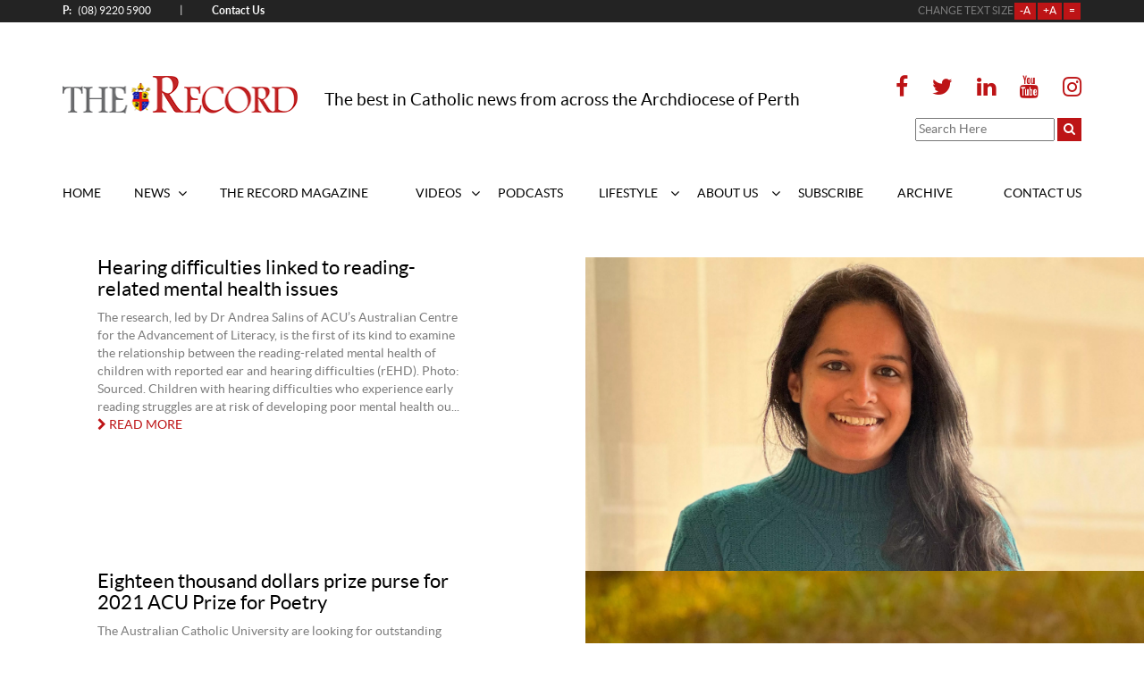

--- FILE ---
content_type: text/html; charset=UTF-8
request_url: https://therecord.com.au/news/tag/australiancatholicauniversity/
body_size: 13254
content:
<!DOCTYPE html>
<html class="no-js" lang="en-GB">
<head>
	<meta charset="UTF-8">
	<meta name="SKYPE_TOOLBAR" content="SKYPE_TOOLBAR_PARSER_COMPATIBLE">
	<meta name="viewport" content="width=device-width, initial-scale=1">
	<meta http-equiv="X-UA-Compatible" content="IE=edge">
<script type="text/javascript">
/* <![CDATA[ */
 var gform;gform||(document.addEventListener("gform_main_scripts_loaded",function(){gform.scriptsLoaded=!0}),window.addEventListener("DOMContentLoaded",function(){gform.domLoaded=!0}),gform={domLoaded:!1,scriptsLoaded:!1,initializeOnLoaded:function(o){gform.domLoaded&&gform.scriptsLoaded?o():!gform.domLoaded&&gform.scriptsLoaded?window.addEventListener("DOMContentLoaded",o):document.addEventListener("gform_main_scripts_loaded",o)},hooks:{action:{},filter:{}},addAction:function(o,n,r,t){gform.addHook("action",o,n,r,t)},addFilter:function(o,n,r,t){gform.addHook("filter",o,n,r,t)},doAction:function(o){gform.doHook("action",o,arguments)},applyFilters:function(o){return gform.doHook("filter",o,arguments)},removeAction:function(o,n){gform.removeHook("action",o,n)},removeFilter:function(o,n,r){gform.removeHook("filter",o,n,r)},addHook:function(o,n,r,t,i){null==gform.hooks[o][n]&&(gform.hooks[o][n]=[]);var e=gform.hooks[o][n];null==i&&(i=n+"_"+e.length),gform.hooks[o][n].push({tag:i,callable:r,priority:t=null==t?10:t})},doHook:function(n,o,r){var t;if(r=Array.prototype.slice.call(r,1),null!=gform.hooks[n][o]&&((o=gform.hooks[n][o]).sort(function(o,n){return o.priority-n.priority}),o.forEach(function(o){"function"!=typeof(t=o.callable)&&(t=window[t]),"action"==n?t.apply(null,r):r[0]=t.apply(null,r)})),"filter"==n)return r[0]},removeHook:function(o,n,t,i){var r;null!=gform.hooks[o][n]&&(r=(r=gform.hooks[o][n]).filter(function(o,n,r){return!!(null!=i&&i!=o.tag||null!=t&&t!=o.priority)}),gform.hooks[o][n]=r)}}); 
/* ]]> */
</script>

	<link rel="pingback" href="https://therecord.com.au/xmlrpc.php" />
	<link rel="apple-touch-icon" sizes="76x76" href="/apple-touch-icon.png">
	<link rel="icon" type="image/png" sizes="32x32" href="/favicon-32x32.png">
	<link rel="icon" type="image/png" sizes="16x16" href="/favicon-16x16.png">
	<link rel="manifest" href="/manifest.json">
	<link rel="mask-icon" href="/safari-pinned-tab.svg" color="#5bbad5">
	<link rel="stylesheet" href="https://therecord.com.au/wp-content/themes/titan/style.css" type="text/css" media="all">
	<meta name="theme-color" content="#ffffff">
	<script src="https://maps.googleapis.com/maps/api/js?key=AIzaSyA2hBYcBGWvchDKEqU14-m8L2K9NZA-r48"></script>
	<meta name='robots' content='index, follow, max-image-preview:large, max-snippet:-1, max-video-preview:-1' />

	<!-- This site is optimized with the Yoast SEO plugin v20.10 - https://yoast.com/wordpress/plugins/seo/ -->
	<title>australiancatholicauniversity Archives | The Record</title>
	<link rel="canonical" href="https://therecord.com.au/news/tag/australiancatholicauniversity/" />
	<meta property="og:locale" content="en_GB" />
	<meta property="og:type" content="article" />
	<meta property="og:title" content="australiancatholicauniversity Archives | The Record" />
	<meta property="og:url" content="https://therecord.com.au/news/tag/australiancatholicauniversity/" />
	<meta property="og:site_name" content="The Record" />
	<script type="application/ld+json" class="yoast-schema-graph">{"@context":"https://schema.org","@graph":[{"@type":"CollectionPage","@id":"https://therecord.com.au/news/tag/australiancatholicauniversity/","url":"https://therecord.com.au/news/tag/australiancatholicauniversity/","name":"australiancatholicauniversity Archives | The Record","isPartOf":{"@id":"https://therecord.com.au/#website"},"primaryImageOfPage":{"@id":"https://therecord.com.au/news/tag/australiancatholicauniversity/#primaryimage"},"image":{"@id":"https://therecord.com.au/news/tag/australiancatholicauniversity/#primaryimage"},"thumbnailUrl":"https://do8h0zazxovw4.cloudfront.net/2025/05/xdr-andrea-salins.JPG.pagespeed.ic_.9hOrD4DXnn_web-cropped.jpg","breadcrumb":{"@id":"https://therecord.com.au/news/tag/australiancatholicauniversity/#breadcrumb"},"inLanguage":"en-GB"},{"@type":"ImageObject","inLanguage":"en-GB","@id":"https://therecord.com.au/news/tag/australiancatholicauniversity/#primaryimage","url":"https://do8h0zazxovw4.cloudfront.net/2025/05/xdr-andrea-salins.JPG.pagespeed.ic_.9hOrD4DXnn_web-cropped.jpg","contentUrl":"https://do8h0zazxovw4.cloudfront.net/2025/05/xdr-andrea-salins.JPG.pagespeed.ic_.9hOrD4DXnn_web-cropped.jpg","width":3014,"height":1695,"caption":"The research, led by Dr Andrea Salins of ACU’s Australian Centre for the Advancement of Literacy, is the first of its kind to examine the relationship between the reading-related mental health of children with reported ear and hearing difficulties (rEHD). Photo: Sourced."},{"@type":"BreadcrumbList","@id":"https://therecord.com.au/news/tag/australiancatholicauniversity/#breadcrumb","itemListElement":[{"@type":"ListItem","position":1,"name":"Home","item":"https://therecord.com.au/"},{"@type":"ListItem","position":2,"name":"australiancatholicauniversity"}]},{"@type":"WebSite","@id":"https://therecord.com.au/#website","url":"https://therecord.com.au/","name":"The Record","description":"","potentialAction":[{"@type":"SearchAction","target":{"@type":"EntryPoint","urlTemplate":"https://therecord.com.au/?s={search_term_string}"},"query-input":"required name=search_term_string"}],"inLanguage":"en-GB"}]}</script>
	<!-- / Yoast SEO plugin. -->


<link rel='dns-prefetch' href='//www.google.com' />
<link rel='dns-prefetch' href='//www.googletagmanager.com' />
<link rel="alternate" type="application/rss+xml" title="The Record &raquo; australiancatholicauniversity Tag Feed" href="https://therecord.com.au/news/tag/australiancatholicauniversity/feed/" />
<link rel='stylesheet' id='wp-block-library-css' href='https://therecord.com.au/wp-includes/css/dist/block-library/style.min.css' type='text/css' media='all' />
<link rel='stylesheet' id='wphb-1-css' href='https://therecord.com.au/wp-content/uploads/hummingbird-assets/ffad4c0b2145f199d67ea7719cc73a97.css' type='text/css' media='all' />
<style id='classic-theme-styles-inline-css' type='text/css'>
/*! This file is auto-generated */
.wp-block-button__link{color:#fff;background-color:#32373c;border-radius:9999px;box-shadow:none;text-decoration:none;padding:calc(.667em + 2px) calc(1.333em + 2px);font-size:1.125em}.wp-block-file__button{background:#32373c;color:#fff;text-decoration:none}
</style>
<style id='global-styles-inline-css' type='text/css'>
body{--wp--preset--color--black: #000000;--wp--preset--color--cyan-bluish-gray: #abb8c3;--wp--preset--color--white: #ffffff;--wp--preset--color--pale-pink: #f78da7;--wp--preset--color--vivid-red: #cf2e2e;--wp--preset--color--luminous-vivid-orange: #ff6900;--wp--preset--color--luminous-vivid-amber: #fcb900;--wp--preset--color--light-green-cyan: #7bdcb5;--wp--preset--color--vivid-green-cyan: #00d084;--wp--preset--color--pale-cyan-blue: #8ed1fc;--wp--preset--color--vivid-cyan-blue: #0693e3;--wp--preset--color--vivid-purple: #9b51e0;--wp--preset--gradient--vivid-cyan-blue-to-vivid-purple: linear-gradient(135deg,rgba(6,147,227,1) 0%,rgb(155,81,224) 100%);--wp--preset--gradient--light-green-cyan-to-vivid-green-cyan: linear-gradient(135deg,rgb(122,220,180) 0%,rgb(0,208,130) 100%);--wp--preset--gradient--luminous-vivid-amber-to-luminous-vivid-orange: linear-gradient(135deg,rgba(252,185,0,1) 0%,rgba(255,105,0,1) 100%);--wp--preset--gradient--luminous-vivid-orange-to-vivid-red: linear-gradient(135deg,rgba(255,105,0,1) 0%,rgb(207,46,46) 100%);--wp--preset--gradient--very-light-gray-to-cyan-bluish-gray: linear-gradient(135deg,rgb(238,238,238) 0%,rgb(169,184,195) 100%);--wp--preset--gradient--cool-to-warm-spectrum: linear-gradient(135deg,rgb(74,234,220) 0%,rgb(151,120,209) 20%,rgb(207,42,186) 40%,rgb(238,44,130) 60%,rgb(251,105,98) 80%,rgb(254,248,76) 100%);--wp--preset--gradient--blush-light-purple: linear-gradient(135deg,rgb(255,206,236) 0%,rgb(152,150,240) 100%);--wp--preset--gradient--blush-bordeaux: linear-gradient(135deg,rgb(254,205,165) 0%,rgb(254,45,45) 50%,rgb(107,0,62) 100%);--wp--preset--gradient--luminous-dusk: linear-gradient(135deg,rgb(255,203,112) 0%,rgb(199,81,192) 50%,rgb(65,88,208) 100%);--wp--preset--gradient--pale-ocean: linear-gradient(135deg,rgb(255,245,203) 0%,rgb(182,227,212) 50%,rgb(51,167,181) 100%);--wp--preset--gradient--electric-grass: linear-gradient(135deg,rgb(202,248,128) 0%,rgb(113,206,126) 100%);--wp--preset--gradient--midnight: linear-gradient(135deg,rgb(2,3,129) 0%,rgb(40,116,252) 100%);--wp--preset--font-size--small: 13px;--wp--preset--font-size--medium: 20px;--wp--preset--font-size--large: 36px;--wp--preset--font-size--x-large: 42px;--wp--preset--spacing--20: 0.44rem;--wp--preset--spacing--30: 0.67rem;--wp--preset--spacing--40: 1rem;--wp--preset--spacing--50: 1.5rem;--wp--preset--spacing--60: 2.25rem;--wp--preset--spacing--70: 3.38rem;--wp--preset--spacing--80: 5.06rem;--wp--preset--shadow--natural: 6px 6px 9px rgba(0, 0, 0, 0.2);--wp--preset--shadow--deep: 12px 12px 50px rgba(0, 0, 0, 0.4);--wp--preset--shadow--sharp: 6px 6px 0px rgba(0, 0, 0, 0.2);--wp--preset--shadow--outlined: 6px 6px 0px -3px rgba(255, 255, 255, 1), 6px 6px rgba(0, 0, 0, 1);--wp--preset--shadow--crisp: 6px 6px 0px rgba(0, 0, 0, 1);}:where(.is-layout-flex){gap: 0.5em;}:where(.is-layout-grid){gap: 0.5em;}body .is-layout-flex{display: flex;}body .is-layout-flex{flex-wrap: wrap;align-items: center;}body .is-layout-flex > *{margin: 0;}body .is-layout-grid{display: grid;}body .is-layout-grid > *{margin: 0;}:where(.wp-block-columns.is-layout-flex){gap: 2em;}:where(.wp-block-columns.is-layout-grid){gap: 2em;}:where(.wp-block-post-template.is-layout-flex){gap: 1.25em;}:where(.wp-block-post-template.is-layout-grid){gap: 1.25em;}.has-black-color{color: var(--wp--preset--color--black) !important;}.has-cyan-bluish-gray-color{color: var(--wp--preset--color--cyan-bluish-gray) !important;}.has-white-color{color: var(--wp--preset--color--white) !important;}.has-pale-pink-color{color: var(--wp--preset--color--pale-pink) !important;}.has-vivid-red-color{color: var(--wp--preset--color--vivid-red) !important;}.has-luminous-vivid-orange-color{color: var(--wp--preset--color--luminous-vivid-orange) !important;}.has-luminous-vivid-amber-color{color: var(--wp--preset--color--luminous-vivid-amber) !important;}.has-light-green-cyan-color{color: var(--wp--preset--color--light-green-cyan) !important;}.has-vivid-green-cyan-color{color: var(--wp--preset--color--vivid-green-cyan) !important;}.has-pale-cyan-blue-color{color: var(--wp--preset--color--pale-cyan-blue) !important;}.has-vivid-cyan-blue-color{color: var(--wp--preset--color--vivid-cyan-blue) !important;}.has-vivid-purple-color{color: var(--wp--preset--color--vivid-purple) !important;}.has-black-background-color{background-color: var(--wp--preset--color--black) !important;}.has-cyan-bluish-gray-background-color{background-color: var(--wp--preset--color--cyan-bluish-gray) !important;}.has-white-background-color{background-color: var(--wp--preset--color--white) !important;}.has-pale-pink-background-color{background-color: var(--wp--preset--color--pale-pink) !important;}.has-vivid-red-background-color{background-color: var(--wp--preset--color--vivid-red) !important;}.has-luminous-vivid-orange-background-color{background-color: var(--wp--preset--color--luminous-vivid-orange) !important;}.has-luminous-vivid-amber-background-color{background-color: var(--wp--preset--color--luminous-vivid-amber) !important;}.has-light-green-cyan-background-color{background-color: var(--wp--preset--color--light-green-cyan) !important;}.has-vivid-green-cyan-background-color{background-color: var(--wp--preset--color--vivid-green-cyan) !important;}.has-pale-cyan-blue-background-color{background-color: var(--wp--preset--color--pale-cyan-blue) !important;}.has-vivid-cyan-blue-background-color{background-color: var(--wp--preset--color--vivid-cyan-blue) !important;}.has-vivid-purple-background-color{background-color: var(--wp--preset--color--vivid-purple) !important;}.has-black-border-color{border-color: var(--wp--preset--color--black) !important;}.has-cyan-bluish-gray-border-color{border-color: var(--wp--preset--color--cyan-bluish-gray) !important;}.has-white-border-color{border-color: var(--wp--preset--color--white) !important;}.has-pale-pink-border-color{border-color: var(--wp--preset--color--pale-pink) !important;}.has-vivid-red-border-color{border-color: var(--wp--preset--color--vivid-red) !important;}.has-luminous-vivid-orange-border-color{border-color: var(--wp--preset--color--luminous-vivid-orange) !important;}.has-luminous-vivid-amber-border-color{border-color: var(--wp--preset--color--luminous-vivid-amber) !important;}.has-light-green-cyan-border-color{border-color: var(--wp--preset--color--light-green-cyan) !important;}.has-vivid-green-cyan-border-color{border-color: var(--wp--preset--color--vivid-green-cyan) !important;}.has-pale-cyan-blue-border-color{border-color: var(--wp--preset--color--pale-cyan-blue) !important;}.has-vivid-cyan-blue-border-color{border-color: var(--wp--preset--color--vivid-cyan-blue) !important;}.has-vivid-purple-border-color{border-color: var(--wp--preset--color--vivid-purple) !important;}.has-vivid-cyan-blue-to-vivid-purple-gradient-background{background: var(--wp--preset--gradient--vivid-cyan-blue-to-vivid-purple) !important;}.has-light-green-cyan-to-vivid-green-cyan-gradient-background{background: var(--wp--preset--gradient--light-green-cyan-to-vivid-green-cyan) !important;}.has-luminous-vivid-amber-to-luminous-vivid-orange-gradient-background{background: var(--wp--preset--gradient--luminous-vivid-amber-to-luminous-vivid-orange) !important;}.has-luminous-vivid-orange-to-vivid-red-gradient-background{background: var(--wp--preset--gradient--luminous-vivid-orange-to-vivid-red) !important;}.has-very-light-gray-to-cyan-bluish-gray-gradient-background{background: var(--wp--preset--gradient--very-light-gray-to-cyan-bluish-gray) !important;}.has-cool-to-warm-spectrum-gradient-background{background: var(--wp--preset--gradient--cool-to-warm-spectrum) !important;}.has-blush-light-purple-gradient-background{background: var(--wp--preset--gradient--blush-light-purple) !important;}.has-blush-bordeaux-gradient-background{background: var(--wp--preset--gradient--blush-bordeaux) !important;}.has-luminous-dusk-gradient-background{background: var(--wp--preset--gradient--luminous-dusk) !important;}.has-pale-ocean-gradient-background{background: var(--wp--preset--gradient--pale-ocean) !important;}.has-electric-grass-gradient-background{background: var(--wp--preset--gradient--electric-grass) !important;}.has-midnight-gradient-background{background: var(--wp--preset--gradient--midnight) !important;}.has-small-font-size{font-size: var(--wp--preset--font-size--small) !important;}.has-medium-font-size{font-size: var(--wp--preset--font-size--medium) !important;}.has-large-font-size{font-size: var(--wp--preset--font-size--large) !important;}.has-x-large-font-size{font-size: var(--wp--preset--font-size--x-large) !important;}
.wp-block-navigation a:where(:not(.wp-element-button)){color: inherit;}
:where(.wp-block-post-template.is-layout-flex){gap: 1.25em;}:where(.wp-block-post-template.is-layout-grid){gap: 1.25em;}
:where(.wp-block-columns.is-layout-flex){gap: 2em;}:where(.wp-block-columns.is-layout-grid){gap: 2em;}
.wp-block-pullquote{font-size: 1.5em;line-height: 1.6;}
</style>
<link rel='stylesheet' id='titan-toolbox-css' href='https://therecord.com.au/wp-content/plugins/titan-toolbox/css/style.min.css' type='text/css' media='all' />
<link rel='stylesheet' id='wp-components-css' href='https://therecord.com.au/wp-includes/css/dist/components/style.min.css' type='text/css' media='all' />
<link rel='stylesheet' id='wphb-2-css' href='https://therecord.com.au/wp-content/uploads/hummingbird-assets/2697904b6daf9409d7a446bce8259dcb.css' type='text/css' media='all' />
<script type="text/javascript" id="wphb-3-js-before">
/* <![CDATA[ */
jQuery.migrateMute = true;
/* ]]> */
</script>
<script type="text/javascript" src="https://therecord.com.au/wp-content/uploads/hummingbird-assets/a85252d12a514fb1e4045cbfa521a700.js" id="wphb-3-js"></script>
<script type="text/javascript" id="jwppp-licence-js-extra">
/* <![CDATA[ */
var data = {"licence":""};
/* ]]> */
</script>
<script type="text/javascript" src="https://therecord.com.au/wp-content/plugins/jw-player-7-for-wp/js/jwppp-licence.js" id="jwppp-licence-js"></script>

<!-- Google Analytics snippet added by Site Kit -->
<script type="text/javascript" src="https://www.googletagmanager.com/gtag/js?id=UA-30715475-1" id="google_gtagjs-js" async></script>
<script type="text/javascript" id="google_gtagjs-js-after">
/* <![CDATA[ */
window.dataLayer = window.dataLayer || [];function gtag(){dataLayer.push(arguments);}
gtag('set', 'linker', {"domains":["therecord.com.au"]} );
gtag("js", new Date());
gtag("set", "developer_id.dZTNiMT", true);
gtag("config", "UA-30715475-1", {"anonymize_ip":true});
gtag("config", "G-3TZZ9TH1PM");
/* ]]> */
</script>

<!-- End Google Analytics snippet added by Site Kit -->
<link rel="https://api.w.org/" href="https://therecord.com.au/wp-json/" /><link rel="alternate" type="application/json" href="https://therecord.com.au/wp-json/wp/v2/tags/2117" /><link rel="EditURI" type="application/rsd+xml" title="RSD" href="https://therecord.com.au/xmlrpc.php?rsd" />
<script id="mcjs">!function(c,h,i,m,p){m=c.createElement(h),p=c.getElementsByTagName(h)[0],m.async=1,m.src=i,p.parentNode.insertBefore(m,p)}(document,"script","https://chimpstatic.com/mcjs-connected/js/users/9784634023864447682be2b8e/31a7b36c9234872089bcfc7b9.js");</script>
<!-- Start of HubSpot Embed Code --> <script type="text/javascript" id="hs-script-loader" async defer src="//js-ap1.hs-scripts.com/442422956.js"></script> <!-- End of HubSpot Embed Code -->
<meta name="generator" content="Site Kit by Google 1.103.0" />		<style type="text/css" id="wp-custom-css">
			.footer #ct14.info a:hover{
	color: #bd1416;
}
#ct19 {
	min-height: 55px;
	display:flex;
	align-items:center;
	margin-bottom: 0;
}
#home-subscribe-block {
	max-height: 227px;
	height: 227px;
}
		</style>
			</head>
<body class="archive tag tag-australiancatholicauniversity tag-2117 post-hearing-difficulties-linked-to-reading-related-mental-health-issues" itemscope itemtype="http://schema.org/WebPage">
<div class="wrapper">
	<div class="header header-inner">
	

<div class="header__top" id="ct12">
	<div class="container">
		<div class="row">
			<div class="col-sm-6">

					<div class="hcontacts">
					    <div class="match-height-row hcontacts-inner">
					        <div>
										                  <a class="hphone" href="tel:+61892205900">
			                    <span>P:</span> (08) 9220 5900			                  </a>
							
														<span class="hbreaker">|</span>
							
															<a class="email" href="/contact-us">
								    <span>Contact Us</span>
							    </a>
														</div>
						</div>
					</div>

			</div><!-- col -->

				<div class="col-sm-6">
					<div class="match-height-row fontresizewrap">
						<span>CHANGE TEXT SIZE</span>

						<button id="btndecrease" class="font-adjust-btn">-A</button>
						<button id="btnincrease" class="font-adjust-btn">+A</button>
						<button id="btnreset" class="font-adjust-btn">=</button>
					</div>
				</div><!-- col -->
		</div><!-- row -->
	</div>
</div>


<div class="header__middle">
	<div class="container">
		<!-- <div class="row">
			<div class="col-xs-12 col-lg-push-1 col-lg-10"> -->
				<div class="row">
					<div class="col-xs-12 col-md-3 col-lg-3">
						<div class="header__middle-logo">
							<a href="/" aria-label="Our Logo. Click to visit the homepage.">
								<span aria-hidden="true">
									<img width="265" height="42" src="https://do8h0zazxovw4.cloudfront.net/2017/06/recordlogo.png" class="img-responsive" alt="The Record" title="The Record" decoding="async" />								</span>
							</a>
						</div>
					</div>

					<div class="col-xs-12 col-sm-7 col-md-6">
						<div class="tagline">
							<div class="tagline-text" id="ct19">
								The best in Catholic news from across the Archdiocese of Perth							</div>
																				</div>
					</div>

					<div class="col-xs-12 col-sm-5 col-md-3 col-lg-3">
						<div id="headerSocialMenu" class="pre-footer__social-media">
																			<a  target="_blank" rel="noreferrer" title="Our Facebook page" aria-label="Our Facebook page" href="https://www.facebook.com/TheRecordPerth/" class="td-track-event" data-ga-category="Social" data-ga-action="Click" data-ga-label="Facebook">
											<i class="fa fa-facebook" aria-hidden="true"></i>
										</a>
																			<a  target="_blank" rel="noreferrer" title="Our Twitter page" aria-label="Our Twitter page" href="https://twitter.com/TheRecordPerth" class="td-track-event" data-ga-category="Social" data-ga-action="Click" data-ga-label="Twitter">
											<i class="fa fa-twitter" aria-hidden="true"></i>
										</a>
																			<a  target="_blank" rel="noreferrer" title="Our Linked In page" aria-label="Our Linked In page" href="https://www.linkedin.com/company/therecordperth" class="td-track-event" data-ga-category="Social" data-ga-action="Click" data-ga-label="Linked In">
											<i class="fa fa-linkedin" aria-hidden="true"></i>
										</a>
																			<a  target="_blank" rel="noreferrer" title="Our Youtube page" aria-label="Our Youtube page" href="https://www.youtube.com/TheRecordPerth" class="td-track-event" data-ga-category="Social" data-ga-action="Click" data-ga-label="Youtube">
											<i class="fa fa-youtube" aria-hidden="true"></i>
										</a>
																			<a  target="_blank" rel="noreferrer" title="Our Instagram page" aria-label="Our Instagram page" href="https://www.instagram.com/TheRecordPerth" class="td-track-event" data-ga-category="Social" data-ga-action="Click" data-ga-label="Instagram">
											<i class="fa fa-instagram" aria-hidden="true"></i>
										</a>
															</div>
						<div id="search-form-wrapper">
							<form class="search-form clearfix" role="search" method="get" action="https://therecord.com.au/">
	<input type="text" value="" placeholder="Search Here" name="s" id="s" />
	<button type="submit" class="search-form__submit" name="searchsubmit">
		<i class="fa fa-search" aria-hidden="true"></i>
	</button>
</form>
						</div>
					</div>

				</div>
		<!-- 	</div>
				</div> -->
	</div>
</div>



<div class="header__menucontainer">
	<div class="container">
	<!-- 	<div class="row">
		<div class="col-xs-12 col-lg-push-1 col-lg-10"> -->
				<div class="visible-xs visible-sm hidden-md hidden-lg">
				    <button type="button" class="navbar-toggle header__menu-bar collapsed" data-toggle="collapse" data-target=".global-navigation" aria-expanded="false">
				      <span class="icon-bar"></span>
				      <span class="icon-bar"></span>
				      <span class="icon-bar"></span>
				      <span class="icon-bar"></span>
				      <span class="icon-bar"></span>
				      <span class="icon-bar"></span>
				    </button>
				</div>
				<div class="collapse navbar-collapse global-navigation">
				<div id="top-menu" class="nav navbar-nav header__menu"><ul id="menu-top-menu" class="nav navbar-nav"><li id="menu-item-722" class="menu-item menu-item-type-post_type menu-item-object-page menu-item-home menu-item-722"><a href="https://therecord.com.au/">HOME</a></li>
<li id="menu-item-15461" class="menu-item menu-item-type-post_type menu-item-object-page menu-item-has-children menu-item-15461 dropdown"><a data-toggle="dropdown" class="dropdown-toggle" aria-haspopup="true" href="https://therecord.com.au/local/">NEWS <span class="caret"></span></a>
<ul role="menu" class="dropdown-menu">
	<li id="menu-item-357348" class="menu-item menu-item-type-post_type menu-item-object-page menu-item-357348"><a href="https://therecord.com.au/local/archbishop-timothy-costelloe-sdb/">ARCHBISHOP TIMOTHY COSTELLOE SDB</a></li>
	<li id="menu-item-357352" class="menu-item menu-item-type-post_type menu-item-object-page menu-item-357352"><a href="https://therecord.com.au/local/auxiliary-bishop-don-sproxton/">AUXILIARY BISHOP DON SPROXTON</a></li>
	<li id="menu-item-15451" class="menu-item menu-item-type-post_type menu-item-object-page menu-item-15451"><a href="https://therecord.com.au/national/">NATIONAL</a></li>
	<li id="menu-item-15441" class="menu-item menu-item-type-post_type menu-item-object-page menu-item-has-children menu-item-15441 dropdown"><a href="https://therecord.com.au/international/">INTERNATIONAL <span class="caret"></span></a>
	<ul role="menu" class="dropdown-menu">
		<li id="menu-item-354757" class="menu-item menu-item-type-post_type menu-item-object-page menu-item-354757"><a href="https://therecord.com.au/international/pope-francis/">POPE FRANCIS</a></li>
		<li id="menu-item-355005" class="menu-item menu-item-type-post_type menu-item-object-page menu-item-355005"><a href="https://therecord.com.au/international/pope-emeritus-benedict-xvi/">POPE BENEDICT XVI</a></li>
		<li id="menu-item-355001" class="menu-item menu-item-type-post_type menu-item-object-page menu-item-355001"><a href="https://therecord.com.au/international/pope-st-john-paul-ii/">POPE ST JOHN PAUL II</a></li>
		<li id="menu-item-366294" class="menu-item menu-item-type-post_type menu-item-object-page menu-item-366294"><a href="https://therecord.com.au/international/synod-2023-2024/">SYNOD 2023-2024</a></li>
	</ul>
</li>
	<li id="menu-item-350107" class="menu-item menu-item-type-post_type menu-item-object-page menu-item-350107"><a href="https://therecord.com.au/local/obituaries/">OBITUARIES</a></li>
	<li id="menu-item-350111" class="menu-item menu-item-type-post_type menu-item-object-page menu-item-350111"><a href="https://therecord.com.au/local/plenary-council/">PLENARY COUNCIL</a></li>
	<li id="menu-item-352956" class="menu-item menu-item-type-post_type menu-item-object-page menu-item-352956"><a href="https://therecord.com.au/local/archdiocesan-plan/">ARCHDIOCESAN PLAN</a></li>
</ul>
</li>
<li id="menu-item-350202" class="menu-item menu-item-type-post_type menu-item-object-page menu-item-350202"><a href="https://therecord.com.au/the-record-magazine/">THE RECORD MAGAZINE</a></li>
<li id="menu-item-350039" class="menu-item menu-item-type-post_type menu-item-object-page menu-item-has-children menu-item-350039 dropdown"><a data-toggle="dropdown" class="dropdown-toggle" aria-haspopup="true" href="https://therecord.com.au/videos/">VIDEOS <span class="caret"></span></a>
<ul role="menu" class="dropdown-menu">
	<li id="menu-item-351837" class="menu-item menu-item-type-post_type menu-item-object-page menu-item-351837"><a href="https://therecord.com.au/live-feed/">LIVESTREAM</a></li>
</ul>
</li>
<li id="menu-item-350044" class="menu-item menu-item-type-post_type menu-item-object-page menu-item-350044"><a href="https://therecord.com.au/podcasts/">PODCASTS</a></li>
<li id="menu-item-15431" class="menu-item menu-item-type-post_type menu-item-object-page menu-item-has-children menu-item-15431 dropdown"><a data-toggle="dropdown" class="dropdown-toggle" aria-haspopup="true" href="https://therecord.com.au/lifestyle/">LIFESTYLE <span class="caret"></span></a>
<ul role="menu" class="dropdown-menu">
	<li id="menu-item-350031" class="menu-item menu-item-type-post_type menu-item-object-page menu-item-350031"><a href="https://therecord.com.au/lifestyle/book-reviews/">BOOK REVIEWS</a></li>
	<li id="menu-item-350022" class="menu-item menu-item-type-post_type menu-item-object-page menu-item-350022"><a href="https://therecord.com.au/lifestyle/movie-reviews/">MOVIE REVIEWS</a></li>
	<li id="menu-item-349632" class="menu-item menu-item-type-post_type menu-item-object-page menu-item-349632"><a href="https://therecord.com.au/lifestyle/recipes/">RECIPES</a></li>
</ul>
</li>
<li id="menu-item-712" class="menu-item menu-item-type-post_type menu-item-object-page menu-item-has-children menu-item-712 dropdown"><a data-toggle="dropdown" class="dropdown-toggle" aria-haspopup="true" href="https://therecord.com.au/about-us/">ABOUT US <span class="caret"></span></a>
<ul role="menu" class="dropdown-menu">
	<li id="menu-item-15992" class="menu-item menu-item-type-post_type menu-item-object-page menu-item-15992"><a href="https://therecord.com.au/faqs/">FAQ</a></li>
</ul>
</li>
<li id="menu-item-15471" class="menu-item menu-item-type-post_type menu-item-object-page menu-item-15471"><a href="https://therecord.com.au/subscribe/">SUBSCRIBE</a></li>
<li id="menu-item-358930" class="menu-item menu-item-type-post_type menu-item-object-page menu-item-358930"><a href="https://therecord.com.au/archive/">ARCHIVE</a></li>
<li id="menu-item-702" class="menu-item menu-item-type-post_type menu-item-object-page menu-item-702"><a href="https://therecord.com.au/contact-us/">CONTACT US</a></li>
</ul></div>				</div>
		<!-- 	</div>
				</div> -->
	</div>
</div>

	</div>

<div class="main-content">
    <div class="container-fluid">
        <div class="row">
            <div class="col-xs-12 col-md-10 col-md-push-1">
                            </div>
        </div><!-- .row -->
    </div><!-- .container -->
</div><!-- main-content -->
                                        
                    <div class="posts infinite">
                    <div class="posts__item infinite__item">
    <div class="row">
        <div class="posts__item-content col-xs-12 col-sm-6 match-height-row">
            <div class="row">
                <div class="posts__item-info col-xs-12 col-md-10 col-md-push-1 col-lg-8 col-lg-push-2">
                    <h2 class="posts__item-title">
                        Hearing difficulties linked to reading-related mental health issues                    </h2>
                    <div class="posts__item-desc">
                        
The research, led by Dr Andrea Salins of ACU’s Australian Centre for the Advancement of Literacy, is the first of its kind to examine the relationship between the reading-related mental health of children with reported ear and hearing difficulties (rEHD). Photo: Sourced.



Children with hearing difficulties who experience early reading struggles are at risk of developing poor mental health ou...                    </div>
                    <div class="posts__item-readmore">
                        <a href="https://therecord.com.au/news/national/hearing-difficulties-linked-to-reading-related-mental-health-issues/">
                          <i class="fa fa-chevron-right" aria-hidden="true"></i> READ MORE                        </a>
                    </div>
                </div>
            </div>
        </div>
        <div class="posts__item-thumb col-xs-12 col-sm-6 match-height-row">
            <img width="3014" height="1695" src="https://do8h0zazxovw4.cloudfront.net/2025/05/xdr-andrea-salins.JPG.pagespeed.ic_.9hOrD4DXnn_web-cropped.jpg" class="img-responsive" alt="" decoding="async" fetchpriority="high" title="" />        </div>
    </div>
</div>
<div class="posts__item infinite__item">
    <div class="row">
        <div class="posts__item-content col-xs-12 col-sm-6 match-height-row">
            <div class="row">
                <div class="posts__item-info col-xs-12 col-md-10 col-md-push-1 col-lg-8 col-lg-push-2">
                    <h2 class="posts__item-title">
                        Eighteen thousand dollars prize purse for 2021 ACU Prize for Poetry                    </h2>
                    <div class="posts__item-desc">
                        <p>The Australian Catholic University are looking for outstanding poetry with the theme Resilience, reflecting on Jaeda DeWalt’s supposition, “When we learn how to become resilient, we learn how to embrace the beautifully broad spectrum of the human experience,” and Sharon Salzberg’s thesis, “Resilience is based on compassion for ourselves as well as compassion for others.” Photo: Sourced.</p>
                    </div>
                    <div class="posts__item-readmore">
                        <a href="https://therecord.com.au/news/national/eighteen-thousand-dollars-prize-purse-for-2021-acu-prize-for-poetry/">
                          <i class="fa fa-chevron-right" aria-hidden="true"></i> READ MORE                        </a>
                    </div>
                </div>
            </div>
        </div>
        <div class="posts__item-thumb col-xs-12 col-sm-6 match-height-row">
            <img width="1200" height="675" src="https://do8h0zazxovw4.cloudfront.net/2021/04/Poetry-Prize_web.jpg" class="img-responsive" alt="" decoding="async" srcset="https://do8h0zazxovw4.cloudfront.net/2021/04/Poetry-Prize_web-300x169.jpg 300w, https://do8h0zazxovw4.cloudfront.net/2021/04/Poetry-Prize_web-768x432.jpg 768w, https://do8h0zazxovw4.cloudfront.net/2021/04/Poetry-Prize_web-1024x576.jpg 1024w, https://do8h0zazxovw4.cloudfront.net/2021/04/Poetry-Prize_web-750x422.jpg 750w, https://do8h0zazxovw4.cloudfront.net/2021/04/Poetry-Prize_web.jpg 1200w" sizes="(max-width: 1200px) 100vw, 1200px" title="" />        </div>
    </div>
</div>
                    </div>
                    <div class="pre-footer">
  <div class="container">
   <!--  <div class="row">

     <div class="col-xs-12 col-lg-push-1 col-lg-10"> -->

        <div class="row">

          <div class="col-xs-12 col-sm-5 col-lg-3 pre-footer--quicklinksection">

                      <h2 class="pre-footer--sectiontitle" id="ct13">QUICK LINKS</h2>
           
            <span class="pre-footer--sectionsubtitle" id="ct12">Pages</span>
            <ul class="pre-footer__menu"><li id="menu-item-11132" class="menu-item menu-item-type-post_type menu-item-object-page menu-item-home menu-item-11132"><a href="https://therecord.com.au/">HOME</a></li>
<li id="menu-item-15911" class="menu-item menu-item-type-post_type menu-item-object-page menu-item-15911"><a href="https://therecord.com.au/local/">NEWS</a></li>
<li id="menu-item-350201" class="menu-item menu-item-type-post_type menu-item-object-page menu-item-350201"><a href="https://therecord.com.au/the-record-magazine/">THE RECORD MAGAZINE</a></li>
<li id="menu-item-350179" class="menu-item menu-item-type-post_type menu-item-object-page menu-item-350179"><a href="https://therecord.com.au/videos/">VIDEOS</a></li>
<li id="menu-item-350178" class="menu-item menu-item-type-post_type menu-item-object-page menu-item-350178"><a href="https://therecord.com.au/podcasts/">PODCASTS</a></li>
<li id="menu-item-15881" class="menu-item menu-item-type-post_type menu-item-object-page menu-item-15881"><a href="https://therecord.com.au/lifestyle/">LIFESTYLE</a></li>
<li id="menu-item-11122" class="menu-item menu-item-type-post_type menu-item-object-page menu-item-11122"><a href="https://therecord.com.au/about-us/">ABOUT US</a></li>
<li id="menu-item-15921" class="menu-item menu-item-type-post_type menu-item-object-page menu-item-15921"><a href="https://therecord.com.au/subscribe/">SUBSCRIBE</a></li>
<li id="menu-item-11112" class="menu-item menu-item-type-post_type menu-item-object-page menu-item-11112"><a href="https://therecord.com.au/contact-us/">CONTACT US</a></li>
</ul>
          </div>

            <div class="col-xs-12 col-sm-7 col-lg-6 pre-footer--formsection">

                            <h2 class="pre-footer--sectiontitle" id="ct13">CONTACT US NOW</h2>
              
              <div class="pre-footer__contactform">
                <script type="text/javascript"></script>
                <div class='gf_browser_chrome gform_wrapper gform_legacy_markup_wrapper gform-theme--no-framework two-column_wrapper titan-contact-form_wrapper clearfix_wrapper' data-form-theme='legacy' data-form-index='0' id='gform_wrapper_2' ><div id='gf_2' class='gform_anchor' tabindex='-1'></div><form method='post' enctype='multipart/form-data' target='gform_ajax_frame_2' id='gform_2' class='two-column titan-contact-form clearfix' action='/news/tag/australiancatholicauniversity/#gf_2' data-formid='2' novalidate><div class='gf_invisible ginput_recaptchav3' data-sitekey='6LeRnwUjAAAAAFfczxPheEy2TP8vwUm_kDe4H4kz' data-tabindex='1000'><input id="input_eb9e6b8e87b4620ae0ba879e0d28e4c2" class="gfield_recaptcha_response" type="hidden" name="input_eb9e6b8e87b4620ae0ba879e0d28e4c2" value=""/></div>
                        <div class='gform-body gform_body'><ul id='gform_fields_2' class='gform_fields top_label form_sublabel_below description_below'><li id="field_2_7" class="gfield gfield--type-section gsection gform_column col-xs-12 col-sm-6 field_sublabel_below gfield--no-description field_description_below gfield_visibility_visible"  data-js-reload="field_2_7" ></li></ul><ul class="gform_fields top_label description_below gform_column col-xs-12 col-sm-6"><li class="gfield gsection empty"></li><li id="field_2_1" class="gfield gfield--type-text name gfield_contains_required field_sublabel_below gfield--no-description field_description_below gfield_visibility_visible"  data-js-reload="field_2_1" ><label class='gfield_label gform-field-label' for='input_2_1'>Full Name<span class="gfield_required"><span class="gfield_required gfield_required_asterisk">*</span></span></label><div class='ginput_container ginput_container_text'><input name='input_1' id='input_2_1' type='text' value='' class='medium'   tabindex='1001'  aria-required="true" aria-invalid="false"   /> </div></li><li id="field_2_4" class="gfield gfield--type-text phone gfield_contains_required field_sublabel_below gfield--no-description field_description_below gfield_visibility_visible"  data-js-reload="field_2_4" ><label class='gfield_label gform-field-label' for='input_2_4'>Phone Number<span class="gfield_required"><span class="gfield_required gfield_required_asterisk">*</span></span></label><div class='ginput_container ginput_container_text'><input name='input_4' id='input_2_4' type='text' value='' class='medium'   tabindex='1002'  aria-required="true" aria-invalid="false"   /> </div></li><li id="field_2_2" class="gfield gfield--type-email email gfield_contains_required field_sublabel_below gfield--no-description field_description_below gfield_visibility_visible"  data-js-reload="field_2_2" ><label class='gfield_label gform-field-label' for='input_2_2'>Email Address<span class="gfield_required"><span class="gfield_required gfield_required_asterisk">*</span></span></label><div class='ginput_container ginput_container_email'>
                            <input name='input_2' id='input_2_2' type='email' value='' class='medium' tabindex='1003'   aria-required="true" aria-invalid="false"  />
                        </div></li><li id="field_2_3" class="gfield gfield--type-text company-name field_sublabel_below gfield--no-description field_description_below gfield_visibility_visible"  data-js-reload="field_2_3" ><label class='gfield_label gform-field-label' for='input_2_3'>Company Name</label><div class='ginput_container ginput_container_text'><input name='input_3' id='input_2_3' type='text' value='' class='medium'   tabindex='1004'   aria-invalid="false"   /> </div></li><li id="field_2_8" class="gfield gfield--type-section gsection gform_column col-xs-12 col-sm-6 field_sublabel_below gfield--no-description field_description_below gfield_visibility_visible"  data-js-reload="field_2_8" ></li></ul><ul class="gform_fields top_label description_below gform_column col-xs-12 col-sm-6"><li class="gfield gsection empty"></li><li id="field_2_5" class="gfield gfield--type-textarea message field_sublabel_below gfield--no-description field_description_below gfield_visibility_visible"  data-js-reload="field_2_5" ><label class='gfield_label gform-field-label' for='input_2_5'>Your enquiry</label><div class='ginput_container ginput_container_textarea'><textarea name='input_5' id='input_2_5' class='textarea medium' tabindex='1005'     aria-invalid="false"   rows='10' cols='50'></textarea></div></li><li id="field_2_6" class="gfield gfield--type-hidden gform_hidden field_sublabel_below gfield--no-description field_description_below gfield_visibility_visible"  data-js-reload="field_2_6" ><div class='ginput_container ginput_container_text'><input name='input_6' id='input_2_6' type='hidden' class='gform_hidden'  aria-invalid="false" value='https://therecord.com.au/news/tag/australiancatholicauniversity/' /></div></li><li id="field_2_9" class="gfield gfield--type-honeypot gform_validation_container field_sublabel_below gfield--has-description field_description_below gfield_visibility_visible"  data-js-reload="field_2_9" ><label class='gfield_label gform-field-label' for='input_2_9'>Name</label><div class='ginput_container'><input name='input_9' id='input_2_9' type='text' value='' autocomplete='new-password'/></div><div class='gfield_description' id='gfield_description_2_9'>This field is for validation purposes and should be left unchanged.</div></li></ul></div>
        <div class='gform_footer top_label'> <input type='submit' id='gform_submit_button_2' class='gform_button button' value='Send' tabindex='1006' onclick='if(window["gf_submitting_2"]){return false;}  if( !jQuery("#gform_2")[0].checkValidity || jQuery("#gform_2")[0].checkValidity()){window["gf_submitting_2"]=true;}  ' onkeypress='if( event.keyCode == 13 ){ if(window["gf_submitting_2"]){return false;} if( !jQuery("#gform_2")[0].checkValidity || jQuery("#gform_2")[0].checkValidity()){window["gf_submitting_2"]=true;}  jQuery("#gform_2").trigger("submit",[true]); }' /> <input type='hidden' name='gform_ajax' value='form_id=2&amp;title=&amp;description=&amp;tabindex=0&amp;theme=legacy' />
            <input type='hidden' class='gform_hidden' name='is_submit_2' value='1' />
            <input type='hidden' class='gform_hidden' name='gform_submit' value='2' />
            
            <input type='hidden' class='gform_hidden' name='gform_unique_id' value='' />
            <input type='hidden' class='gform_hidden' name='state_2' value='WyJbXSIsImQ0MzMxMzk1MWEwZTRkMjRiMWYxZmE2ZWM4YmMwZWQyIl0=' />
            <input type='hidden' class='gform_hidden' name='gform_target_page_number_2' id='gform_target_page_number_2' value='0' />
            <input type='hidden' class='gform_hidden' name='gform_source_page_number_2' id='gform_source_page_number_2' value='1' />
            <input type='hidden' name='gform_field_values' value='' />
            
        </div>
                        </form>
                        </div>
		                <iframe style='display:none;width:0px;height:0px;' src='about:blank' name='gform_ajax_frame_2' id='gform_ajax_frame_2' title='This iframe contains the logic required to handle Ajax powered Gravity Forms.'></iframe>
		                <script type="text/javascript">
/* <![CDATA[ */
 gform.initializeOnLoaded( function() {gformInitSpinner( 2, 'https://therecord.com.au/wp-content/plugins/gravityforms/images/spinner.svg', true );jQuery('#gform_ajax_frame_2').on('load',function(){var contents = jQuery(this).contents().find('*').html();var is_postback = contents.indexOf('GF_AJAX_POSTBACK') >= 0;if(!is_postback){return;}var form_content = jQuery(this).contents().find('#gform_wrapper_2');var is_confirmation = jQuery(this).contents().find('#gform_confirmation_wrapper_2').length > 0;var is_redirect = contents.indexOf('gformRedirect(){') >= 0;var is_form = form_content.length > 0 && ! is_redirect && ! is_confirmation;var mt = parseInt(jQuery('html').css('margin-top'), 10) + parseInt(jQuery('body').css('margin-top'), 10) + 100;if(is_form){jQuery('#gform_wrapper_2').html(form_content.html());if(form_content.hasClass('gform_validation_error')){jQuery('#gform_wrapper_2').addClass('gform_validation_error');} else {jQuery('#gform_wrapper_2').removeClass('gform_validation_error');}setTimeout( function() { /* delay the scroll by 50 milliseconds to fix a bug in chrome */ jQuery(document).scrollTop(jQuery('#gform_wrapper_2').offset().top - mt); }, 50 );if(window['gformInitDatepicker']) {gformInitDatepicker();}if(window['gformInitPriceFields']) {gformInitPriceFields();}var current_page = jQuery('#gform_source_page_number_2').val();gformInitSpinner( 2, 'https://therecord.com.au/wp-content/plugins/gravityforms/images/spinner.svg', true );jQuery(document).trigger('gform_page_loaded', [2, current_page]);window['gf_submitting_2'] = false;}else if(!is_redirect){var confirmation_content = jQuery(this).contents().find('.GF_AJAX_POSTBACK').html();if(!confirmation_content){confirmation_content = contents;}setTimeout(function(){jQuery('#gform_wrapper_2').replaceWith(confirmation_content);jQuery(document).scrollTop(jQuery('#gf_2').offset().top - mt);jQuery(document).trigger('gform_confirmation_loaded', [2]);window['gf_submitting_2'] = false;wp.a11y.speak(jQuery('#gform_confirmation_message_2').text());}, 50);}else{jQuery('#gform_2').append(contents);if(window['gformRedirect']) {gformRedirect();}}jQuery(document).trigger("gform_pre_post_render", [{ formId: "2", currentPage: "current_page", abort: function() { this.preventDefault(); } }]);                if (event.defaultPrevented) {                return;         }        const gformWrapperDiv = document.getElementById( "gform_wrapper_2" );        if ( gformWrapperDiv ) {            const visibilitySpan = document.createElement( "span" );            visibilitySpan.id = "gform_visibility_test_2";            gformWrapperDiv.insertAdjacentElement( "afterend", visibilitySpan );        }        const visibilityTestDiv = document.getElementById( "gform_visibility_test_2" );        let postRenderFired = false;                function triggerPostRender() {            if ( postRenderFired ) {                return;            }            postRenderFired = true;            jQuery( document ).trigger( 'gform_post_render', [2, current_page] );            gform.utils.trigger( { event: 'gform/postRender', native: false, data: { formId: 2, currentPage: current_page } } );            if ( visibilityTestDiv ) {                visibilityTestDiv.parentNode.removeChild( visibilityTestDiv );            }        }        function debounce( func, wait, immediate ) {            var timeout;            return function() {                var context = this, args = arguments;                var later = function() {                    timeout = null;                    if ( !immediate ) func.apply( context, args );                };                var callNow = immediate && !timeout;                clearTimeout( timeout );                timeout = setTimeout( later, wait );                if ( callNow ) func.apply( context, args );            };        }        const debouncedTriggerPostRender = debounce( function() {            triggerPostRender();        }, 200 );        if ( visibilityTestDiv && visibilityTestDiv.offsetParent === null ) {            const observer = new MutationObserver( ( mutations ) => {                mutations.forEach( ( mutation ) => {                    if ( mutation.type === 'attributes' && visibilityTestDiv.offsetParent !== null ) {                        debouncedTriggerPostRender();                        observer.disconnect();                    }                });            });            observer.observe( document.body, {                attributes: true,                childList: false,                subtree: true,                attributeFilter: [ 'style', 'class' ],            });        } else {            triggerPostRender();        }    } );} ); 
/* ]]> */
</script>
              </div>

            </div>

              <div class="col-xs-12 col-lg-3 pre-footer--contactinfosection">

                                <h2 class="pre-footer--sectiontitle" id="ct13">WHERE WE ARE</h2>
                



                  <div class="pre-footer__address">
                    <div class="pre-footer__addressinfo">
                      <div class="pre-footer__address-infoitem">

                                                      <div class="info-wrapper addresswrapper">
                                <div class="info-label" id="ct13">
                                  Physical Address
                                </div>
                                <div class="info" id="ct14">
                                  <div class="address">
                                    PO Box 3075 EAST PERTH WA 6892                                  </div>
                                </div>
                              </div>

                        
                                                      <div class="info-wrapper">
                                <div class="info-label" id="ct13">
                                  Phone
                                </div>
                                <div class="info" id="ct14">
                                  <a href="tel:+61892205900">
                                    (08) 9220 5900                                  </a>
                                </div>
                              </div>

                        
                                                        <div class="info-wrapper">
                                  <div class="info-label" id="ct13">
                                    Fax
                                  </div>
                                  <div class="info" id="ct14">
                                    (08) 9325 4580                                  </div>
                                </div>

                        
                                                      <div class="info-wrapper">
                                <div class="info-label" id="ct13">
                                  Email
                                </div>
                                <div class="info" id="ct14">
                                  <a href="/contact-us">
                                    Contact Us
                                  </a>
                                </div>
                              </div>
                        
                      </div> <!-- end of pre-footer__address-infoitem -->
                    </div> <!-- end of pre-footer__addressinfo -->

                  <div id="footerSocialMenu" class="pre-footer__social-media">
                                                  <a  target="_blank" rel="noreferrer" title="Our Facebook page" aria-label="Our Facebook page" href="https://www.facebook.com/TheRecordPerth/" class="td-track-event" data-ga-category="Social" data-ga-action="Click" data-ga-label="Facebook">
                            <i class="fa fa-facebook" aria-hidden="true"></i>
                          </a>
                                                  <a  target="_blank" rel="noreferrer" title="Our Twitter page" aria-label="Our Twitter page" href="https://twitter.com/TheRecordPerth" class="td-track-event" data-ga-category="Social" data-ga-action="Click" data-ga-label="Twitter">
                            <i class="fa fa-twitter" aria-hidden="true"></i>
                          </a>
                                                  <a  target="_blank" rel="noreferrer" title="Our Linked In page" aria-label="Our Linked In page" href="https://www.linkedin.com/company/therecordperth" class="td-track-event" data-ga-category="Social" data-ga-action="Click" data-ga-label="Linked In">
                            <i class="fa fa-linkedin" aria-hidden="true"></i>
                          </a>
                                                  <a  target="_blank" rel="noreferrer" title="Our Youtube page" aria-label="Our Youtube page" href="https://www.youtube.com/TheRecordPerth" class="td-track-event" data-ga-category="Social" data-ga-action="Click" data-ga-label="Youtube">
                            <i class="fa fa-youtube" aria-hidden="true"></i>
                          </a>
                                                  <a  target="_blank" rel="noreferrer" title="Our Instagram page" aria-label="Our Instagram page" href="https://www.instagram.com/TheRecordPerth" class="td-track-event" data-ga-category="Social" data-ga-action="Click" data-ga-label="Instagram">
                            <i class="fa fa-instagram" aria-hidden="true"></i>
                          </a>
                                          </div>



                  </div> <!-- end of pre-footer__address -->



                   







              </div><!-- end of pre-footer-contactinfosection -->

        </div> <!-- end of row -->
   <!--    </div>
       </div>  --><!-- end of row -->
  </div> <!-- end of container-fluid -->
</div>
<div class="footer">
	<div class="container">
		<!-- <div class="row">
			<div class="col-xs-12 col-lg-10 col-lg-push-1"> -->
				<div class="row">
					<div class="col-xs-12 col-md-4">
						<div class="footer__copyright" id="footer-col-left">Copyright &copy; 2026 The Record						</div>

					</div><!-- footer-inner-wrapper -->

					<div id="footer-col-center" class="col-xs-12 col-md-4 text-center">
						<div class="footer__menu clearfix"><ul id="menu-footer-menu" class="menu"><li id="menu-item-492" class="menu-item menu-item-type-post_type menu-item-object-page menu-item-492"><a href="https://therecord.com.au/contact-us/">Contact Us</a></li>
<li id="menu-item-482" class="menu-item menu-item-type-post_type menu-item-object-page menu-item-482"><a href="https://therecord.com.au/privacy-policy/">Privacy Policy</a></li>
<li id="menu-item-7932" class="menu-item menu-item-type-post_type menu-item-object-page menu-item-7932"><a href="https://therecord.com.au/sitemap/">Sitemap</a></li>
</ul></div>					</div>

					<div class="col-xs-12 col-md-4 info" id="footer-col-right">
					</div>
				</div>
		<!-- 	</div>
				</div> -->
	</div>
</div><!-- footer -->
	<div class="scroll-top--button">
	  <i class="fa fa-chevron-up fa-stack-1x fa-inverse foreground"></i>
	</div>
</div>

<script type="text/javascript" id="wphb-4-js-extra">
/* <![CDATA[ */
var gforms_recaptcha_recaptcha_strings = {"site_key":"6LeRnwUjAAAAAFfczxPheEy2TP8vwUm_kDe4H4kz","ajaxurl":"https:\/\/therecord.com.au\/wp-admin\/admin-ajax.php","nonce":"82af7c58aa"};;;var titan_settings = {"ajax_url":"https:\/\/therecord.com.au\/wp-admin\/admin-ajax.php"};;;var titan_toolbox = {"api_google_maps":"AIzaSyA2hBYcBGWvchDKEqU14-m8L2K9NZA-r48","templates":{"read_more":"<span class=\"btn btn-primary btn-lg btn-read-more\">Read more<\/span>","read_less":"<span class=\"btn btn-primary btn-lg btn-read-less\">Read less<\/span>"}};;;var coblocksTinyswiper = {"carouselPrevButtonAriaLabel":"Previous","carouselNextButtonAriaLabel":"Next","sliderImageAriaLabel":"Image"};
/* ]]> */
</script>
<script type="text/javascript" src="https://therecord.com.au/wp-content/uploads/hummingbird-assets/d5d8b83091e7669d6e262f66fbb4cc8b.js" id="wphb-4-js"></script>
<script type="text/javascript" id="wphb-4-js-after">
/* <![CDATA[ */
(function($){grecaptcha.ready(function(){$('.grecaptcha-badge').css('visibility','hidden');});})(jQuery);
/* ]]> */
</script>
<script type="text/javascript" src="https://therecord.com.au/wp-content/uploads/hummingbird-assets/c0b7f52689b8b22bdc54eca968342be9.js" id="wphb-5-js"></script>
<script type="text/javascript" id="wphb-5-js-after">
/* <![CDATA[ */
wp.i18n.setLocaleData( { 'text direction\u0004ltr': [ 'ltr' ] } );
/* ]]> */
</script>
<script type="text/javascript" id="wphb-6-js-extra">
/* <![CDATA[ */
var gform_i18n = {"datepicker":{"days":{"monday":"Mo","tuesday":"Tu","wednesday":"We","thursday":"Th","friday":"Fr","saturday":"Sa","sunday":"Su"},"months":{"january":"January","february":"February","march":"March","april":"April","may":"May","june":"June","july":"July","august":"August","september":"September","october":"October","november":"November","december":"December"},"firstDay":1,"iconText":"Select date"}};
var gf_legacy_multi = [];
var gform_gravityforms = {"strings":{"invalid_file_extension":"This type of file is not allowed. Must be one of the following:","delete_file":"Delete this file","in_progress":"in progress","file_exceeds_limit":"File exceeds size limit","illegal_extension":"This type of file is not allowed.","max_reached":"Maximum number of files reached","unknown_error":"There was a problem while saving the file on the server","currently_uploading":"Please wait for the uploading to complete","cancel":"Cancel","cancel_upload":"Cancel this upload","cancelled":"Cancelled"},"vars":{"images_url":"https:\/\/therecord.com.au\/wp-content\/plugins\/gravityforms\/images"}};
var gf_global = {"gf_currency_config":{"name":"Australian Dollar","symbol_left":"$","symbol_right":"","symbol_padding":" ","thousand_separator":",","decimal_separator":".","decimals":2,"code":"AUD"},"base_url":"https:\/\/therecord.com.au\/wp-content\/plugins\/gravityforms","number_formats":[],"spinnerUrl":"https:\/\/therecord.com.au\/wp-content\/plugins\/gravityforms\/images\/spinner.svg","version_hash":"a090bc22615ad2bd4199a0a5118d6ab5","strings":{"newRowAdded":"New row added.","rowRemoved":"Row removed","formSaved":"The form has been saved.  The content contains the link to return and complete the form."}};
/* ]]> */
</script>
<script type="text/javascript" src="https://therecord.com.au/wp-content/uploads/hummingbird-assets/9512738e13222aad95e127b19b419503.js" id="wphb-6-js"></script>
<script type="text/javascript" id="gform_gravityforms_theme-js-extra">
/* <![CDATA[ */
var gform_theme_config = {"common":{"form":{"honeypot":{"version_hash":"a090bc22615ad2bd4199a0a5118d6ab5"}}},"hmr_dev":"","public_path":"https:\/\/therecord.com.au\/wp-content\/plugins\/gravityforms\/assets\/js\/dist\/"};
/* ]]> */
</script>
<script type="text/javascript" defer='defer' src="https://therecord.com.au/wp-content/plugins/gravityforms/assets/js/dist/scripts-theme.min.js" id="gform_gravityforms_theme-js"></script>
<script type="text/javascript" src="https://therecord.com.au/wp-content/plugins/gravityformsrecaptcha/js/frontend-legacy.min.js" id="gforms_recaptcha_frontend-legacy-js"></script>
<script type="text/javascript">
/* <![CDATA[ */
 gform.initializeOnLoaded( function() { jQuery(document).on('gform_post_render', function(event, formId, currentPage){if(formId == 2) {} } );jQuery(document).on('gform_post_conditional_logic', function(event, formId, fields, isInit){} ) } ); 
/* ]]> */
</script>
<script type="text/javascript">
/* <![CDATA[ */
 gform.initializeOnLoaded( function() {jQuery(document).trigger("gform_pre_post_render", [{ formId: "2", currentPage: "1", abort: function() { this.preventDefault(); } }]);                if (event.defaultPrevented) {                return;         }        const gformWrapperDiv = document.getElementById( "gform_wrapper_2" );        if ( gformWrapperDiv ) {            const visibilitySpan = document.createElement( "span" );            visibilitySpan.id = "gform_visibility_test_2";            gformWrapperDiv.insertAdjacentElement( "afterend", visibilitySpan );        }        const visibilityTestDiv = document.getElementById( "gform_visibility_test_2" );        let postRenderFired = false;                function triggerPostRender() {            if ( postRenderFired ) {                return;            }            postRenderFired = true;            jQuery( document ).trigger( 'gform_post_render', [2, 1] );            gform.utils.trigger( { event: 'gform/postRender', native: false, data: { formId: 2, currentPage: 1 } } );            if ( visibilityTestDiv ) {                visibilityTestDiv.parentNode.removeChild( visibilityTestDiv );            }        }        function debounce( func, wait, immediate ) {            var timeout;            return function() {                var context = this, args = arguments;                var later = function() {                    timeout = null;                    if ( !immediate ) func.apply( context, args );                };                var callNow = immediate && !timeout;                clearTimeout( timeout );                timeout = setTimeout( later, wait );                if ( callNow ) func.apply( context, args );            };        }        const debouncedTriggerPostRender = debounce( function() {            triggerPostRender();        }, 200 );        if ( visibilityTestDiv && visibilityTestDiv.offsetParent === null ) {            const observer = new MutationObserver( ( mutations ) => {                mutations.forEach( ( mutation ) => {                    if ( mutation.type === 'attributes' && visibilityTestDiv.offsetParent !== null ) {                        debouncedTriggerPostRender();                        observer.disconnect();                    }                });            });            observer.observe( document.body, {                attributes: true,                childList: false,                subtree: true,                attributeFilter: [ 'style', 'class' ],            });        } else {            triggerPostRender();        }    } ); 
/* ]]> */
</script>
</body>
</html>


--- FILE ---
content_type: text/html; charset=utf-8
request_url: https://www.google.com/recaptcha/api2/anchor?ar=1&k=6LeRnwUjAAAAAFfczxPheEy2TP8vwUm_kDe4H4kz&co=aHR0cHM6Ly90aGVyZWNvcmQuY29tLmF1OjQ0Mw..&hl=en&v=7gg7H51Q-naNfhmCP3_R47ho&size=invisible&anchor-ms=20000&execute-ms=15000&cb=vjn5agjsongo
body_size: 48425
content:
<!DOCTYPE HTML><html dir="ltr" lang="en"><head><meta http-equiv="Content-Type" content="text/html; charset=UTF-8">
<meta http-equiv="X-UA-Compatible" content="IE=edge">
<title>reCAPTCHA</title>
<style type="text/css">
/* cyrillic-ext */
@font-face {
  font-family: 'Roboto';
  font-style: normal;
  font-weight: 400;
  font-stretch: 100%;
  src: url(//fonts.gstatic.com/s/roboto/v48/KFO7CnqEu92Fr1ME7kSn66aGLdTylUAMa3GUBHMdazTgWw.woff2) format('woff2');
  unicode-range: U+0460-052F, U+1C80-1C8A, U+20B4, U+2DE0-2DFF, U+A640-A69F, U+FE2E-FE2F;
}
/* cyrillic */
@font-face {
  font-family: 'Roboto';
  font-style: normal;
  font-weight: 400;
  font-stretch: 100%;
  src: url(//fonts.gstatic.com/s/roboto/v48/KFO7CnqEu92Fr1ME7kSn66aGLdTylUAMa3iUBHMdazTgWw.woff2) format('woff2');
  unicode-range: U+0301, U+0400-045F, U+0490-0491, U+04B0-04B1, U+2116;
}
/* greek-ext */
@font-face {
  font-family: 'Roboto';
  font-style: normal;
  font-weight: 400;
  font-stretch: 100%;
  src: url(//fonts.gstatic.com/s/roboto/v48/KFO7CnqEu92Fr1ME7kSn66aGLdTylUAMa3CUBHMdazTgWw.woff2) format('woff2');
  unicode-range: U+1F00-1FFF;
}
/* greek */
@font-face {
  font-family: 'Roboto';
  font-style: normal;
  font-weight: 400;
  font-stretch: 100%;
  src: url(//fonts.gstatic.com/s/roboto/v48/KFO7CnqEu92Fr1ME7kSn66aGLdTylUAMa3-UBHMdazTgWw.woff2) format('woff2');
  unicode-range: U+0370-0377, U+037A-037F, U+0384-038A, U+038C, U+038E-03A1, U+03A3-03FF;
}
/* math */
@font-face {
  font-family: 'Roboto';
  font-style: normal;
  font-weight: 400;
  font-stretch: 100%;
  src: url(//fonts.gstatic.com/s/roboto/v48/KFO7CnqEu92Fr1ME7kSn66aGLdTylUAMawCUBHMdazTgWw.woff2) format('woff2');
  unicode-range: U+0302-0303, U+0305, U+0307-0308, U+0310, U+0312, U+0315, U+031A, U+0326-0327, U+032C, U+032F-0330, U+0332-0333, U+0338, U+033A, U+0346, U+034D, U+0391-03A1, U+03A3-03A9, U+03B1-03C9, U+03D1, U+03D5-03D6, U+03F0-03F1, U+03F4-03F5, U+2016-2017, U+2034-2038, U+203C, U+2040, U+2043, U+2047, U+2050, U+2057, U+205F, U+2070-2071, U+2074-208E, U+2090-209C, U+20D0-20DC, U+20E1, U+20E5-20EF, U+2100-2112, U+2114-2115, U+2117-2121, U+2123-214F, U+2190, U+2192, U+2194-21AE, U+21B0-21E5, U+21F1-21F2, U+21F4-2211, U+2213-2214, U+2216-22FF, U+2308-230B, U+2310, U+2319, U+231C-2321, U+2336-237A, U+237C, U+2395, U+239B-23B7, U+23D0, U+23DC-23E1, U+2474-2475, U+25AF, U+25B3, U+25B7, U+25BD, U+25C1, U+25CA, U+25CC, U+25FB, U+266D-266F, U+27C0-27FF, U+2900-2AFF, U+2B0E-2B11, U+2B30-2B4C, U+2BFE, U+3030, U+FF5B, U+FF5D, U+1D400-1D7FF, U+1EE00-1EEFF;
}
/* symbols */
@font-face {
  font-family: 'Roboto';
  font-style: normal;
  font-weight: 400;
  font-stretch: 100%;
  src: url(//fonts.gstatic.com/s/roboto/v48/KFO7CnqEu92Fr1ME7kSn66aGLdTylUAMaxKUBHMdazTgWw.woff2) format('woff2');
  unicode-range: U+0001-000C, U+000E-001F, U+007F-009F, U+20DD-20E0, U+20E2-20E4, U+2150-218F, U+2190, U+2192, U+2194-2199, U+21AF, U+21E6-21F0, U+21F3, U+2218-2219, U+2299, U+22C4-22C6, U+2300-243F, U+2440-244A, U+2460-24FF, U+25A0-27BF, U+2800-28FF, U+2921-2922, U+2981, U+29BF, U+29EB, U+2B00-2BFF, U+4DC0-4DFF, U+FFF9-FFFB, U+10140-1018E, U+10190-1019C, U+101A0, U+101D0-101FD, U+102E0-102FB, U+10E60-10E7E, U+1D2C0-1D2D3, U+1D2E0-1D37F, U+1F000-1F0FF, U+1F100-1F1AD, U+1F1E6-1F1FF, U+1F30D-1F30F, U+1F315, U+1F31C, U+1F31E, U+1F320-1F32C, U+1F336, U+1F378, U+1F37D, U+1F382, U+1F393-1F39F, U+1F3A7-1F3A8, U+1F3AC-1F3AF, U+1F3C2, U+1F3C4-1F3C6, U+1F3CA-1F3CE, U+1F3D4-1F3E0, U+1F3ED, U+1F3F1-1F3F3, U+1F3F5-1F3F7, U+1F408, U+1F415, U+1F41F, U+1F426, U+1F43F, U+1F441-1F442, U+1F444, U+1F446-1F449, U+1F44C-1F44E, U+1F453, U+1F46A, U+1F47D, U+1F4A3, U+1F4B0, U+1F4B3, U+1F4B9, U+1F4BB, U+1F4BF, U+1F4C8-1F4CB, U+1F4D6, U+1F4DA, U+1F4DF, U+1F4E3-1F4E6, U+1F4EA-1F4ED, U+1F4F7, U+1F4F9-1F4FB, U+1F4FD-1F4FE, U+1F503, U+1F507-1F50B, U+1F50D, U+1F512-1F513, U+1F53E-1F54A, U+1F54F-1F5FA, U+1F610, U+1F650-1F67F, U+1F687, U+1F68D, U+1F691, U+1F694, U+1F698, U+1F6AD, U+1F6B2, U+1F6B9-1F6BA, U+1F6BC, U+1F6C6-1F6CF, U+1F6D3-1F6D7, U+1F6E0-1F6EA, U+1F6F0-1F6F3, U+1F6F7-1F6FC, U+1F700-1F7FF, U+1F800-1F80B, U+1F810-1F847, U+1F850-1F859, U+1F860-1F887, U+1F890-1F8AD, U+1F8B0-1F8BB, U+1F8C0-1F8C1, U+1F900-1F90B, U+1F93B, U+1F946, U+1F984, U+1F996, U+1F9E9, U+1FA00-1FA6F, U+1FA70-1FA7C, U+1FA80-1FA89, U+1FA8F-1FAC6, U+1FACE-1FADC, U+1FADF-1FAE9, U+1FAF0-1FAF8, U+1FB00-1FBFF;
}
/* vietnamese */
@font-face {
  font-family: 'Roboto';
  font-style: normal;
  font-weight: 400;
  font-stretch: 100%;
  src: url(//fonts.gstatic.com/s/roboto/v48/KFO7CnqEu92Fr1ME7kSn66aGLdTylUAMa3OUBHMdazTgWw.woff2) format('woff2');
  unicode-range: U+0102-0103, U+0110-0111, U+0128-0129, U+0168-0169, U+01A0-01A1, U+01AF-01B0, U+0300-0301, U+0303-0304, U+0308-0309, U+0323, U+0329, U+1EA0-1EF9, U+20AB;
}
/* latin-ext */
@font-face {
  font-family: 'Roboto';
  font-style: normal;
  font-weight: 400;
  font-stretch: 100%;
  src: url(//fonts.gstatic.com/s/roboto/v48/KFO7CnqEu92Fr1ME7kSn66aGLdTylUAMa3KUBHMdazTgWw.woff2) format('woff2');
  unicode-range: U+0100-02BA, U+02BD-02C5, U+02C7-02CC, U+02CE-02D7, U+02DD-02FF, U+0304, U+0308, U+0329, U+1D00-1DBF, U+1E00-1E9F, U+1EF2-1EFF, U+2020, U+20A0-20AB, U+20AD-20C0, U+2113, U+2C60-2C7F, U+A720-A7FF;
}
/* latin */
@font-face {
  font-family: 'Roboto';
  font-style: normal;
  font-weight: 400;
  font-stretch: 100%;
  src: url(//fonts.gstatic.com/s/roboto/v48/KFO7CnqEu92Fr1ME7kSn66aGLdTylUAMa3yUBHMdazQ.woff2) format('woff2');
  unicode-range: U+0000-00FF, U+0131, U+0152-0153, U+02BB-02BC, U+02C6, U+02DA, U+02DC, U+0304, U+0308, U+0329, U+2000-206F, U+20AC, U+2122, U+2191, U+2193, U+2212, U+2215, U+FEFF, U+FFFD;
}
/* cyrillic-ext */
@font-face {
  font-family: 'Roboto';
  font-style: normal;
  font-weight: 500;
  font-stretch: 100%;
  src: url(//fonts.gstatic.com/s/roboto/v48/KFO7CnqEu92Fr1ME7kSn66aGLdTylUAMa3GUBHMdazTgWw.woff2) format('woff2');
  unicode-range: U+0460-052F, U+1C80-1C8A, U+20B4, U+2DE0-2DFF, U+A640-A69F, U+FE2E-FE2F;
}
/* cyrillic */
@font-face {
  font-family: 'Roboto';
  font-style: normal;
  font-weight: 500;
  font-stretch: 100%;
  src: url(//fonts.gstatic.com/s/roboto/v48/KFO7CnqEu92Fr1ME7kSn66aGLdTylUAMa3iUBHMdazTgWw.woff2) format('woff2');
  unicode-range: U+0301, U+0400-045F, U+0490-0491, U+04B0-04B1, U+2116;
}
/* greek-ext */
@font-face {
  font-family: 'Roboto';
  font-style: normal;
  font-weight: 500;
  font-stretch: 100%;
  src: url(//fonts.gstatic.com/s/roboto/v48/KFO7CnqEu92Fr1ME7kSn66aGLdTylUAMa3CUBHMdazTgWw.woff2) format('woff2');
  unicode-range: U+1F00-1FFF;
}
/* greek */
@font-face {
  font-family: 'Roboto';
  font-style: normal;
  font-weight: 500;
  font-stretch: 100%;
  src: url(//fonts.gstatic.com/s/roboto/v48/KFO7CnqEu92Fr1ME7kSn66aGLdTylUAMa3-UBHMdazTgWw.woff2) format('woff2');
  unicode-range: U+0370-0377, U+037A-037F, U+0384-038A, U+038C, U+038E-03A1, U+03A3-03FF;
}
/* math */
@font-face {
  font-family: 'Roboto';
  font-style: normal;
  font-weight: 500;
  font-stretch: 100%;
  src: url(//fonts.gstatic.com/s/roboto/v48/KFO7CnqEu92Fr1ME7kSn66aGLdTylUAMawCUBHMdazTgWw.woff2) format('woff2');
  unicode-range: U+0302-0303, U+0305, U+0307-0308, U+0310, U+0312, U+0315, U+031A, U+0326-0327, U+032C, U+032F-0330, U+0332-0333, U+0338, U+033A, U+0346, U+034D, U+0391-03A1, U+03A3-03A9, U+03B1-03C9, U+03D1, U+03D5-03D6, U+03F0-03F1, U+03F4-03F5, U+2016-2017, U+2034-2038, U+203C, U+2040, U+2043, U+2047, U+2050, U+2057, U+205F, U+2070-2071, U+2074-208E, U+2090-209C, U+20D0-20DC, U+20E1, U+20E5-20EF, U+2100-2112, U+2114-2115, U+2117-2121, U+2123-214F, U+2190, U+2192, U+2194-21AE, U+21B0-21E5, U+21F1-21F2, U+21F4-2211, U+2213-2214, U+2216-22FF, U+2308-230B, U+2310, U+2319, U+231C-2321, U+2336-237A, U+237C, U+2395, U+239B-23B7, U+23D0, U+23DC-23E1, U+2474-2475, U+25AF, U+25B3, U+25B7, U+25BD, U+25C1, U+25CA, U+25CC, U+25FB, U+266D-266F, U+27C0-27FF, U+2900-2AFF, U+2B0E-2B11, U+2B30-2B4C, U+2BFE, U+3030, U+FF5B, U+FF5D, U+1D400-1D7FF, U+1EE00-1EEFF;
}
/* symbols */
@font-face {
  font-family: 'Roboto';
  font-style: normal;
  font-weight: 500;
  font-stretch: 100%;
  src: url(//fonts.gstatic.com/s/roboto/v48/KFO7CnqEu92Fr1ME7kSn66aGLdTylUAMaxKUBHMdazTgWw.woff2) format('woff2');
  unicode-range: U+0001-000C, U+000E-001F, U+007F-009F, U+20DD-20E0, U+20E2-20E4, U+2150-218F, U+2190, U+2192, U+2194-2199, U+21AF, U+21E6-21F0, U+21F3, U+2218-2219, U+2299, U+22C4-22C6, U+2300-243F, U+2440-244A, U+2460-24FF, U+25A0-27BF, U+2800-28FF, U+2921-2922, U+2981, U+29BF, U+29EB, U+2B00-2BFF, U+4DC0-4DFF, U+FFF9-FFFB, U+10140-1018E, U+10190-1019C, U+101A0, U+101D0-101FD, U+102E0-102FB, U+10E60-10E7E, U+1D2C0-1D2D3, U+1D2E0-1D37F, U+1F000-1F0FF, U+1F100-1F1AD, U+1F1E6-1F1FF, U+1F30D-1F30F, U+1F315, U+1F31C, U+1F31E, U+1F320-1F32C, U+1F336, U+1F378, U+1F37D, U+1F382, U+1F393-1F39F, U+1F3A7-1F3A8, U+1F3AC-1F3AF, U+1F3C2, U+1F3C4-1F3C6, U+1F3CA-1F3CE, U+1F3D4-1F3E0, U+1F3ED, U+1F3F1-1F3F3, U+1F3F5-1F3F7, U+1F408, U+1F415, U+1F41F, U+1F426, U+1F43F, U+1F441-1F442, U+1F444, U+1F446-1F449, U+1F44C-1F44E, U+1F453, U+1F46A, U+1F47D, U+1F4A3, U+1F4B0, U+1F4B3, U+1F4B9, U+1F4BB, U+1F4BF, U+1F4C8-1F4CB, U+1F4D6, U+1F4DA, U+1F4DF, U+1F4E3-1F4E6, U+1F4EA-1F4ED, U+1F4F7, U+1F4F9-1F4FB, U+1F4FD-1F4FE, U+1F503, U+1F507-1F50B, U+1F50D, U+1F512-1F513, U+1F53E-1F54A, U+1F54F-1F5FA, U+1F610, U+1F650-1F67F, U+1F687, U+1F68D, U+1F691, U+1F694, U+1F698, U+1F6AD, U+1F6B2, U+1F6B9-1F6BA, U+1F6BC, U+1F6C6-1F6CF, U+1F6D3-1F6D7, U+1F6E0-1F6EA, U+1F6F0-1F6F3, U+1F6F7-1F6FC, U+1F700-1F7FF, U+1F800-1F80B, U+1F810-1F847, U+1F850-1F859, U+1F860-1F887, U+1F890-1F8AD, U+1F8B0-1F8BB, U+1F8C0-1F8C1, U+1F900-1F90B, U+1F93B, U+1F946, U+1F984, U+1F996, U+1F9E9, U+1FA00-1FA6F, U+1FA70-1FA7C, U+1FA80-1FA89, U+1FA8F-1FAC6, U+1FACE-1FADC, U+1FADF-1FAE9, U+1FAF0-1FAF8, U+1FB00-1FBFF;
}
/* vietnamese */
@font-face {
  font-family: 'Roboto';
  font-style: normal;
  font-weight: 500;
  font-stretch: 100%;
  src: url(//fonts.gstatic.com/s/roboto/v48/KFO7CnqEu92Fr1ME7kSn66aGLdTylUAMa3OUBHMdazTgWw.woff2) format('woff2');
  unicode-range: U+0102-0103, U+0110-0111, U+0128-0129, U+0168-0169, U+01A0-01A1, U+01AF-01B0, U+0300-0301, U+0303-0304, U+0308-0309, U+0323, U+0329, U+1EA0-1EF9, U+20AB;
}
/* latin-ext */
@font-face {
  font-family: 'Roboto';
  font-style: normal;
  font-weight: 500;
  font-stretch: 100%;
  src: url(//fonts.gstatic.com/s/roboto/v48/KFO7CnqEu92Fr1ME7kSn66aGLdTylUAMa3KUBHMdazTgWw.woff2) format('woff2');
  unicode-range: U+0100-02BA, U+02BD-02C5, U+02C7-02CC, U+02CE-02D7, U+02DD-02FF, U+0304, U+0308, U+0329, U+1D00-1DBF, U+1E00-1E9F, U+1EF2-1EFF, U+2020, U+20A0-20AB, U+20AD-20C0, U+2113, U+2C60-2C7F, U+A720-A7FF;
}
/* latin */
@font-face {
  font-family: 'Roboto';
  font-style: normal;
  font-weight: 500;
  font-stretch: 100%;
  src: url(//fonts.gstatic.com/s/roboto/v48/KFO7CnqEu92Fr1ME7kSn66aGLdTylUAMa3yUBHMdazQ.woff2) format('woff2');
  unicode-range: U+0000-00FF, U+0131, U+0152-0153, U+02BB-02BC, U+02C6, U+02DA, U+02DC, U+0304, U+0308, U+0329, U+2000-206F, U+20AC, U+2122, U+2191, U+2193, U+2212, U+2215, U+FEFF, U+FFFD;
}
/* cyrillic-ext */
@font-face {
  font-family: 'Roboto';
  font-style: normal;
  font-weight: 900;
  font-stretch: 100%;
  src: url(//fonts.gstatic.com/s/roboto/v48/KFO7CnqEu92Fr1ME7kSn66aGLdTylUAMa3GUBHMdazTgWw.woff2) format('woff2');
  unicode-range: U+0460-052F, U+1C80-1C8A, U+20B4, U+2DE0-2DFF, U+A640-A69F, U+FE2E-FE2F;
}
/* cyrillic */
@font-face {
  font-family: 'Roboto';
  font-style: normal;
  font-weight: 900;
  font-stretch: 100%;
  src: url(//fonts.gstatic.com/s/roboto/v48/KFO7CnqEu92Fr1ME7kSn66aGLdTylUAMa3iUBHMdazTgWw.woff2) format('woff2');
  unicode-range: U+0301, U+0400-045F, U+0490-0491, U+04B0-04B1, U+2116;
}
/* greek-ext */
@font-face {
  font-family: 'Roboto';
  font-style: normal;
  font-weight: 900;
  font-stretch: 100%;
  src: url(//fonts.gstatic.com/s/roboto/v48/KFO7CnqEu92Fr1ME7kSn66aGLdTylUAMa3CUBHMdazTgWw.woff2) format('woff2');
  unicode-range: U+1F00-1FFF;
}
/* greek */
@font-face {
  font-family: 'Roboto';
  font-style: normal;
  font-weight: 900;
  font-stretch: 100%;
  src: url(//fonts.gstatic.com/s/roboto/v48/KFO7CnqEu92Fr1ME7kSn66aGLdTylUAMa3-UBHMdazTgWw.woff2) format('woff2');
  unicode-range: U+0370-0377, U+037A-037F, U+0384-038A, U+038C, U+038E-03A1, U+03A3-03FF;
}
/* math */
@font-face {
  font-family: 'Roboto';
  font-style: normal;
  font-weight: 900;
  font-stretch: 100%;
  src: url(//fonts.gstatic.com/s/roboto/v48/KFO7CnqEu92Fr1ME7kSn66aGLdTylUAMawCUBHMdazTgWw.woff2) format('woff2');
  unicode-range: U+0302-0303, U+0305, U+0307-0308, U+0310, U+0312, U+0315, U+031A, U+0326-0327, U+032C, U+032F-0330, U+0332-0333, U+0338, U+033A, U+0346, U+034D, U+0391-03A1, U+03A3-03A9, U+03B1-03C9, U+03D1, U+03D5-03D6, U+03F0-03F1, U+03F4-03F5, U+2016-2017, U+2034-2038, U+203C, U+2040, U+2043, U+2047, U+2050, U+2057, U+205F, U+2070-2071, U+2074-208E, U+2090-209C, U+20D0-20DC, U+20E1, U+20E5-20EF, U+2100-2112, U+2114-2115, U+2117-2121, U+2123-214F, U+2190, U+2192, U+2194-21AE, U+21B0-21E5, U+21F1-21F2, U+21F4-2211, U+2213-2214, U+2216-22FF, U+2308-230B, U+2310, U+2319, U+231C-2321, U+2336-237A, U+237C, U+2395, U+239B-23B7, U+23D0, U+23DC-23E1, U+2474-2475, U+25AF, U+25B3, U+25B7, U+25BD, U+25C1, U+25CA, U+25CC, U+25FB, U+266D-266F, U+27C0-27FF, U+2900-2AFF, U+2B0E-2B11, U+2B30-2B4C, U+2BFE, U+3030, U+FF5B, U+FF5D, U+1D400-1D7FF, U+1EE00-1EEFF;
}
/* symbols */
@font-face {
  font-family: 'Roboto';
  font-style: normal;
  font-weight: 900;
  font-stretch: 100%;
  src: url(//fonts.gstatic.com/s/roboto/v48/KFO7CnqEu92Fr1ME7kSn66aGLdTylUAMaxKUBHMdazTgWw.woff2) format('woff2');
  unicode-range: U+0001-000C, U+000E-001F, U+007F-009F, U+20DD-20E0, U+20E2-20E4, U+2150-218F, U+2190, U+2192, U+2194-2199, U+21AF, U+21E6-21F0, U+21F3, U+2218-2219, U+2299, U+22C4-22C6, U+2300-243F, U+2440-244A, U+2460-24FF, U+25A0-27BF, U+2800-28FF, U+2921-2922, U+2981, U+29BF, U+29EB, U+2B00-2BFF, U+4DC0-4DFF, U+FFF9-FFFB, U+10140-1018E, U+10190-1019C, U+101A0, U+101D0-101FD, U+102E0-102FB, U+10E60-10E7E, U+1D2C0-1D2D3, U+1D2E0-1D37F, U+1F000-1F0FF, U+1F100-1F1AD, U+1F1E6-1F1FF, U+1F30D-1F30F, U+1F315, U+1F31C, U+1F31E, U+1F320-1F32C, U+1F336, U+1F378, U+1F37D, U+1F382, U+1F393-1F39F, U+1F3A7-1F3A8, U+1F3AC-1F3AF, U+1F3C2, U+1F3C4-1F3C6, U+1F3CA-1F3CE, U+1F3D4-1F3E0, U+1F3ED, U+1F3F1-1F3F3, U+1F3F5-1F3F7, U+1F408, U+1F415, U+1F41F, U+1F426, U+1F43F, U+1F441-1F442, U+1F444, U+1F446-1F449, U+1F44C-1F44E, U+1F453, U+1F46A, U+1F47D, U+1F4A3, U+1F4B0, U+1F4B3, U+1F4B9, U+1F4BB, U+1F4BF, U+1F4C8-1F4CB, U+1F4D6, U+1F4DA, U+1F4DF, U+1F4E3-1F4E6, U+1F4EA-1F4ED, U+1F4F7, U+1F4F9-1F4FB, U+1F4FD-1F4FE, U+1F503, U+1F507-1F50B, U+1F50D, U+1F512-1F513, U+1F53E-1F54A, U+1F54F-1F5FA, U+1F610, U+1F650-1F67F, U+1F687, U+1F68D, U+1F691, U+1F694, U+1F698, U+1F6AD, U+1F6B2, U+1F6B9-1F6BA, U+1F6BC, U+1F6C6-1F6CF, U+1F6D3-1F6D7, U+1F6E0-1F6EA, U+1F6F0-1F6F3, U+1F6F7-1F6FC, U+1F700-1F7FF, U+1F800-1F80B, U+1F810-1F847, U+1F850-1F859, U+1F860-1F887, U+1F890-1F8AD, U+1F8B0-1F8BB, U+1F8C0-1F8C1, U+1F900-1F90B, U+1F93B, U+1F946, U+1F984, U+1F996, U+1F9E9, U+1FA00-1FA6F, U+1FA70-1FA7C, U+1FA80-1FA89, U+1FA8F-1FAC6, U+1FACE-1FADC, U+1FADF-1FAE9, U+1FAF0-1FAF8, U+1FB00-1FBFF;
}
/* vietnamese */
@font-face {
  font-family: 'Roboto';
  font-style: normal;
  font-weight: 900;
  font-stretch: 100%;
  src: url(//fonts.gstatic.com/s/roboto/v48/KFO7CnqEu92Fr1ME7kSn66aGLdTylUAMa3OUBHMdazTgWw.woff2) format('woff2');
  unicode-range: U+0102-0103, U+0110-0111, U+0128-0129, U+0168-0169, U+01A0-01A1, U+01AF-01B0, U+0300-0301, U+0303-0304, U+0308-0309, U+0323, U+0329, U+1EA0-1EF9, U+20AB;
}
/* latin-ext */
@font-face {
  font-family: 'Roboto';
  font-style: normal;
  font-weight: 900;
  font-stretch: 100%;
  src: url(//fonts.gstatic.com/s/roboto/v48/KFO7CnqEu92Fr1ME7kSn66aGLdTylUAMa3KUBHMdazTgWw.woff2) format('woff2');
  unicode-range: U+0100-02BA, U+02BD-02C5, U+02C7-02CC, U+02CE-02D7, U+02DD-02FF, U+0304, U+0308, U+0329, U+1D00-1DBF, U+1E00-1E9F, U+1EF2-1EFF, U+2020, U+20A0-20AB, U+20AD-20C0, U+2113, U+2C60-2C7F, U+A720-A7FF;
}
/* latin */
@font-face {
  font-family: 'Roboto';
  font-style: normal;
  font-weight: 900;
  font-stretch: 100%;
  src: url(//fonts.gstatic.com/s/roboto/v48/KFO7CnqEu92Fr1ME7kSn66aGLdTylUAMa3yUBHMdazQ.woff2) format('woff2');
  unicode-range: U+0000-00FF, U+0131, U+0152-0153, U+02BB-02BC, U+02C6, U+02DA, U+02DC, U+0304, U+0308, U+0329, U+2000-206F, U+20AC, U+2122, U+2191, U+2193, U+2212, U+2215, U+FEFF, U+FFFD;
}

</style>
<link rel="stylesheet" type="text/css" href="https://www.gstatic.com/recaptcha/releases/7gg7H51Q-naNfhmCP3_R47ho/styles__ltr.css">
<script nonce="YCLam2OaNdPWZgVEOjRZHQ" type="text/javascript">window['__recaptcha_api'] = 'https://www.google.com/recaptcha/api2/';</script>
<script type="text/javascript" src="https://www.gstatic.com/recaptcha/releases/7gg7H51Q-naNfhmCP3_R47ho/recaptcha__en.js" nonce="YCLam2OaNdPWZgVEOjRZHQ">
      
    </script></head>
<body><div id="rc-anchor-alert" class="rc-anchor-alert"></div>
<input type="hidden" id="recaptcha-token" value="[base64]">
<script type="text/javascript" nonce="YCLam2OaNdPWZgVEOjRZHQ">
      recaptcha.anchor.Main.init("[\x22ainput\x22,[\x22bgdata\x22,\x22\x22,\[base64]/[base64]/[base64]/[base64]/[base64]/[base64]/[base64]/[base64]/[base64]/[base64]\\u003d\x22,\[base64]\\u003d\x22,\x22J8K3HDcrY3szHg0xwrDCiGTDqg/Cv8Omw6Evwp0cw6zDisKlw61sRMOuwpHDu8OEMSTCnmbDmcK1wqA8wpM0w4Q/A3TCtWBzw7cOfyXCmMOpEsOHSHnCum8IIMOawpQrdW8nHcODw4bCoA8vwobDmsKsw4vDjMOHHRtWUMK4wrzCssOmTj/Cg8Obw7nChCfChcOiwqHCtsKcwohVPj3CvMKGUcO1aiLCq8KhwonClj8XwrPDl1wEwoDCsww8wr/CoMKlwpNMw6QVwqbDmcKdSsOtwrfDqidow6sqwr9Dw4LDqcKtw7AXw7JjNMOgJCzDgGXDosOow507w7gQw54Sw4ofSyxFA8K6GMKbwpUhGl7DpyTDo8OVQ10PEsK+IExmw4siw6vDicOqw77Ck8K0BMKpdMOKX1PDl8K2J8KJw4jCncOSCcOfwqXCl1TDg2/DrTvDqio5BsKIB8O1chfDgcKLLXYbw4zChQTCjmkzwr/DvMKcw7Qwwq3CuMObE8KKNMKWEsOGwrMUKz7CqUt9Yg7CtsO8ahE9FcKDwosuwqMlQcO3w4pXw71iwoJTVcOEEcK8w7NYbzZuw7VtwoHCucOVccOjZRXCtMOUw5dBw5XDjcKPacOtw5PDq8OUwo4+w77CjsO/BEXDjlYzwqPDt8OHZ2JbWcOYC0LDm8KewqhCw7vDjMOTwq0WwqTDtFNow7FgwrEFwqsaVwTCiWnCu3DClFzCp8OidELCiGVRbsKgeCPCjsOrw4oJDBJhYXlhBsOUw7DClcOWLnjDkS4PGkIMYHLCuQlLUhAVXQU3UcKUPk/Dp8O3IMKvwp/DjcKsXE8+RQjCnsOYdcKow7XDtk3Dj3nDpcOfwrnCjT9YPsKZwqfCgi7CoHfCqsKWwojDmsOKS3NrMH/DskUbVwVEI8OqwrDCq3hyU1ZzeSHCvcKca8ODfMOWFMK2P8Ojwr16KgXDrsOeHVTDgcKVw5gCEcOvw5d4wr3CjHdKwrjDgFU4PsO+bsOdR8OKWlfCl0XDpyt9woXDuR/CrF8yFXrDu8K2OcOgWy/[base64]/[base64]/[base64]/Dh0XCpMOGJDrDhB1JAVh5w4zCq3HDtRbDlTMmd1/DuwDDhQZOOWkywrTDnMOsVnbDsWhvOjlAUsOgwo3Dg1p/w61tw4w3woJ9wrPCqMK/AhvDocKpwr0MwrHDhGEzw5V/NEkIZmjCv2DClwcjw4MXBcKoBht3w7zCj8KIw5DDuS0rWcO8w5dhERALw7bCqsKQwqbDhcOZw7XCpsO/w53CpsK+UHJ0wpLCljBYDwvDv8O+D8Ojw4PDj8Ozw4RPwo7CgMOowrnCjcK1L2PCnwMsw4vCj1LDsVnDvsOcwqYWR8KtdMKGJnDCoA1Vw6HDjsOswrJbw4TDlcOUwrTDq1cMDcO0wqbDkcKYw5Z9UcOcQS7DlcOeFTHDjcKPcMKhekJ/QWZRw5E7Bj5bVsOTa8Kww6PCjsKAw5sIfMK0QcKhTh1RNsKUw7PDtl7CjgXCsXTCpUVvG8KSe8ORw50Gw4gmwrFtPSnChcO9TgfDnsKsTcKgw55/wrxtGMOTw77CvsOPw5PDiw7DiMK/[base64]/Ck8Kiw5nCohVKIcO0w7sgUDDCiMK2JEo1w6EBLcO5YwVAXcO8wq5LVMKFw5DDqGnCg8KYw5MSwrJwC8OOw64JVksUdjN8w64TUwfDtn4tw6vDksKiflkCXcKYPMKmOShbwobCtnpDZi8rAcKBwr/[base64]/[base64]/w4nDn8O+QXHDtl3DocOuR1vCucOZaMK+wpPCpMKNw7/CgcOKwppbw5Z+wrBww5jCpUjCj2zCsUTCt8KxwoDDkT5Qw7VaR8KlecKKF8OWw4DCgcO4ZMOjwqRpDC1KDcKXbMO/wq0Cw6VaX8Krw6MDTG90w6hZYMKFwrY2w5TDi0A7bALDmMOwwq7CusO3BjPChMOzwqM0wqIGw5l0JsOkR2paKMOiWsKuQcO4dxDCvEVvw4vDg3g+w45zwpovw5LCkVQuH8OTwrrDqAsKwoTCrx/CtsKGSy7Dn8O/LhwiUFkQGsKVwpLDg0bCjcOlw7jDl3nCmcOMSSrDmAlswqxgw6xIwp3Ck8KXwqMnGsKTdCrCkirChh3ClgfDnmA7w5zCiMKbOyg1w64HY8OqwqspfcO8c2ZhRcO/I8OAZMOjwp/Cg1HCrVYyVcONOgnCl8OawpvDpDV1wrVkCMO3PMODw6fCnx1xw5fDoFtww5XCgMKxwoDDo8OewrPCo3TDrBJFw53CuQHCpcKSEkYFw5vDiMKrJWTCkcKgw4IUIxXDoGbClMOvwrXCmT8pwrLCkj7CnsOtw5wowrwFw7zCiyIoIMKJw47DlmgtHcO6e8KMCE3DpsKOdm/CicKnw4lowoEwAULCocOlwpN8ecOtw7F8VsKSTMKzKsOseXV+w4lHw4JPw5vDhDjDrBHCgcKcwo7CkcKZbsKsw5LCtgrDj8OnX8OCcUg1Fzs7OsKYwojDmAIAw6bCsGrCtwXCpCpzwp/[base64]/[base64]/DjMOiwoh+w5gEw4fDuk/DrGdQw5A6KADDk2Q9IMOhw6nDmhIPwq7CssKZUx8nw5XCvcKjw53DkMO6DxpswrVUwrbCowJifjPDoUDCosKVw7nDrwNZEMOeDMKXwovCkCjCvHPCj8KUDG4iw6JkHk3DhMOIe8O/w63Dj3XCpMKqw4Z8RBtGw4nCgsO0wpktw5XCu0vClzbCnWEtw7LDosObwoDCl8KXwqrCjwY0w4MJe8KGEmLCkCjDhHVYwqI2eCYsDsKrw4pPOnFDUXLCpV7CicKuBsOBdHzCn2MRw4kYw4LCpWN1w7orYSfCpcKZwpB3w7rChMOrYls/wo/DosKbw6loKcO5w5d/w7DDosKWwph8w4dIw77CpMOfSy3DpzLCmsKxaWRqwr9KdXLDrsK6cMK+w41Rwohmw6nDkMOAwohKwrDDuMOKw5fCrBAkY1fDnsKNwpfDjxdmw7psw6TCkXNkw6jCjBDDlcOkw551w63CrMKxwrMnVsO/LMORwqXDjcK1wo9LW2U4w49+w4fCrT3DmhAkHmckDlrCisKlbcKqwrlHB8OjRcK6bm9Sd8O6cygNwqw/woYOYsKfbcOSwp7Cn0DCuw4kGsKZwo/DkwEgasK6KsOYSHg2w5/[base64]/DsCkLwpHCjG/Ct8K3wogZHATDpMObwrvCi8KdwqdJwqvDkhQ0fj/[base64]/CgMOYw5LDp8OwEMOtE1jCrnozwrrDhsKVw5Qzw6PDpcO9w4R6L2HDmcKpwo00wqp9wpLCgy1Hw4E8wrLDkWZRwpNUdHXCncKPw5kkNW8RwovCtcOgCnJ9M8Kiw7s5w4kGXxBDZMOlwrQFG2JsQC0gwqNYQcOow7hPw5sUw7rCvcKaw6otO8KgaFbDqcOow5/CuMKWwp5vPcOqeMO7w4bCnANEXMKJwrTDmsKCwpcewq7DtjwIXMKBfgshLMODw6Q/GcO5fsO0I1TCp1FFJcOycgjDncOSKyTCsMKCw5nDq8KSCMO8wpLDlmzCtsO/w5fDqw3DrGLCnsOAFsKzw4sRew9Iwqg3FRcww5fCmcKqw7bDuMKqwrnDicKkwo9QasO5w6rChcOVw40maw/Dln0qKmAjwoUQwptewrPCnVfDuXk1Tg7Dp8OpaUjCggHDgMKcPx3CncONw5PCi8KmfklRInhrJ8KWw48sFx3CiGVUw4fDnEFJw4kpwqrDvcO6IMOZw5zDmcKpDlnCncO4Q8K+wodkwqTDvcK7EnvDqzIcw6DDqXcAD8KFSF9xw6rCmMOwwpbDvMKkHTDCjDMnIcO/FMOpNsOQw78/WCPDmsKPwqfCusO+w4bCt8KTwrFcT8KYwp3CgsOHWlLDpsKQY8OPw7xgwqTCvcKQw7VUDMO1ZcKBwpIIwrvCvsKNOV3DlsKQwqXCv3kNw5QEXcKSw6dcZ1bCncKfFH4cw7nCqVthwqzDjlfClQ/DlxzCqHtvwqDDosOewo7CtcODwr0LQsOof8O2QcKDSRXCrsK9Cidmwo/DgHtgwqQ+BCQHNhYKw7vCgMO1wrjDosK+wqFaw4cTVRI1wopEKRXCicOiw4/DgsKcw5fCqAXDlGMUw4zCpsOPK8OTeyzDgUjDm2HCncKlASYiUGfCqkXDoMOvwrRJVztMw6bCniM8VwTCn2fCn1MSTxfDmcK/FcOkFQtzwqo2HMOvw7ZpY2w1GsOiwovCpcOOLw4NwrnDicK5Ogs7WMOlEcO7RwTCiWUCwoXDlsKZwrssIRLDhMKye8KVP0TDjDnDssKaOwtsE0HCpMOFwr13wpsUCsOQT8KLwqjCtMOOTH0SwrB1esOgFMKXw4jDvEVFMMKpwp92FBldM8OXw5/[base64]/Dr8KGOB3DpsKgw6AQPMKuEsKYwqvDocKAH8OEaQJNwpgUPcOLcsKWw7XDmyJBwrZyBxp/wr3DicKZKMKjwrk7w5vDqsO4wrjChSZ+YMKFasOEDR3DjXDCtsOFwoDDosK8wrDDl8O9WFFCw7BXFjVibsK/eADCtcOFVcOqbsKKw6TCtk7DuAEuwrZUw4cSwozDmE96PMOow7bDs21Ow5JzPsKSw6vCl8O2w4kKIMO8HF1owovDjMOEVsKhf8OfZsKUwqgdw5vDvn8Iw5BKDjJ0w6/DmsOwwr7CtEN5WcOQw4jDncK8TMOPMMKKcyE/wrphw4jCjcK0w6rCrsO4C8OYwppFw6AkWsOhwoTCp3xtTMOcFsOCwpNAKyvDswjDkQrDlVLDpsKlwqh8w4LDhcOHw55MORzCpzvDnxs3w5UcanrCkFXCtcOlw418Dnkuw5fCtcKYw4/Cs8OQPgoWw4wUwoBFBwZWZsKkTRnDqsOzw5DCuMKFw4PDusOawrbCnirCk8OtEh3CrT0kLkhewpHDkMObJ8KADMKEB1rDg8KXw7skQMKEBGtuasKsacKbTB/Ci0DDhMObwq/Dm8Ooe8OiwqzDisK+w5vDn0QXw70Aw7kTH28VZEBpwpfDk3LCsErCiijDojTCsn/DjHbDo8Obw70PNkDCmGx/JcOcwrIxwrfDnMOqwpI8w7sVAcOeHcOWwr5bJsK7wr3DvcKZw6hhw4NWw5ohwpRlC8OqwrpsLTvCiV0jwpfCtiDCicKswrtwSAbCqRptw7hvwrFOZcO8McO/w7Itwod1wqpkwo9MZ2/DhynChCfDoVt5w63DqMK3Q8KFw5zDncKfw6PDhsKbwpnCtcKSw5XDmcO9ODN+dkJzwofCnD4hccOHFMOgMcK7wrEJwrzDrwgmwq8Qwq1SwpJySVU2w5oiVWs9NMOGPMOeYzVww6fCtcO+wq3DmBwzL8OrcmDDs8OqOcKIA0rDpMOTw5lPZcO/EMK1w6wwMMO1YcK/wrIrwpV9wpjDq8OKwqbDkQ/Dj8Khw7RiBMOvY8KmZ8OJEFfDh8OQEy4RfVQBw49gw6rDq8OwwptFw7DCoBsuw7zCuMOdwozDqcO7wqTDg8KoLMKBEcOoWmA9ScOuNMKYK8K9w7sqw7JLTDt1esKaw5VvKcOpw7/[base64]/CncK1byrDusKzSkAew4EUw7TDlUzDlmzDjMKYwowZDVjDowzDtcOnPMOOU8OdQcOBaS3DhnJOwrFRfMOEARx/TwFHwonChcKDEXHDmsOzw6vDisOMUFkjBBnDosOvdsO/cAk/LmpowqLCgD5Uw6TDv8OUHAAtw6HCtsKLwoBqw5Adw4HClWxRw4A7GDpkw6TDmMKtwqvCrzjDkx17LcKgKsOSwpDCt8K3w7E1FHB/[base64]/SsO8X8K9LQEHwpBfR8OOwo/CnMKaLcOXDMKfwowBMhvCtsK9f8OYRsKgYys0wrwbw687GsKkw5rChsOIw7lPDMKdNhFaw4RIw7vCqH3Cr8OAw7oiw6DDssKTLcOhJMK+QlIMwqxZcHTDkcKhEkNuw4jCv8KHWsOAJVbCi0XCpCErccKpUsOFcsOjTcO3bMOLGcKAw6zCizXDjnrDhcKQRX/[base64]/wpvDtsO8wrMuRcOMPALCgwDDuULClmTDv0JtwpxRG3oMD8O4worCtSDDnicIw5XCmh3DuMO2RcK4wqNuwqTDlsK+wqsPwo7DjsK/w554w6ltwpTDtMOyw5rDmRLDnBTCi8OUWBbCscKFIcOAwqHDpVbDpcOCw6ZMdcOmw4UPDMOdfcKuw5UmacOQw4XDrcOcYjLCqF3Dt3YIwos/CF1kHUfDhybCkMOmHT5Mw44KwqV0w6/DvcK5w5cBHsKww7RwwqIowrbCvQnCuFjCmsKNw5HDvHnCu8OCwrDChSPCk8OtUcK+HADCmwfDlnLDgsO3AF9owq7DscOLw4hDbwxDwr3DjHrDn8K0JTHCpcKcw4TDpcKAwpPCrsKUwrdSwo/CoUPCknjChXbDi8KMDgzDpMO6DMKrZsOeFQ9Tw7nCklrDlRIOw53Cv8KiwpVIKsKfIiAvJ8Kzw4E2woDCmMOIOcKsfhZ9wqLDtHvDk2k2NhrDq8OGwpU8w4FSwrfCiWzCucO4UsO6wqE/acKjAsKkw5vDtG86ZMOeTVrDuTLDqjcUUcOiw7DCrVgsdcOAwqZOMcKBXRfCo8OeL8KqS8OEOB3CrsK9O8OUGGEgamzDusK8LMKcwo9ZVW5Ow6kMQ8Kqw4PDjMK1LsKpwogHYkLDolPCglZTMcKsIMOTw4jDpRjDqMKVCcO/BXzDoMOWB1k2VxnCgQnCssOIw6nDpQbDokZsw6x8IhMnXAU1SsK1wqzCpQLCjD/DrMKCw6gvwrBqwpEBOsKYb8OmwrtQDSUbcVHDulwcTMOQwpB/[base64]/CqQMsLD9yw5fDscObAcOgw4UVw5p6w71kwrvCmFJCJip5DxlWXUbCicOteS0sc07DnzPDjTnCmcKIJAJLZ2s5Z8OEwprDqF0OPjgDwpHCnMK/YcKqw5tOQMK4O0QyZErCosKdVxPDkDw6QcKqw4LCtcKUPMK4HcO1AwvDg8OYwrnDpmLCrTtYF8KGwovDqcKMw7VhwpZdw53CmGvCjWtWBcOWw5nDjcKLKzZhXcKYw515wrvDkW7Cp8Knbkc/w5Uywq9DQ8KGfCMSeMOsXMOhw6fCuSxrwq5Rwp7DgX08wo0hw6DDg8KgRsKBw6/DhDthw41pMilgw4XDq8Kmw7/DuMK2cXPDhErCvcKATgAbLlHClcKZBMOyABN2EF8yCkPDsMKOOlssJGxawp7DuxrDjsKDw7lDw4DCmxsKwqtUw5NCHVbCssOEL8Oxw7zCgMOdT8OIacOGCAh4ZiVKHhJow63CiDfClwUdBjzCp8O/O0LCrsKlZmXDkzIMZMOWTk/DqcOUwpTDtRI5QcK4XcOxwqspwqHCjcO4QDxjw6TCscKzwrsPYSvCj8KLw71Mw4/Dn8OQJcOUcSVWwqPCoMOjw698woPCgFXDhBk/dsKpwpkSHWwvDcKNWMKPw5PDmsKcwr3DgMKYw4ZRwrHDt8OTIcOFNMOlbTHCq8Oswqh7wroLwrMWQx/[base64]/Ctl7Dql/DlV4aw64PHE/DgsKMwpXDk8KWI8KPWMKhZsKPQ8KKG31Cw60AWEoWwozCvMOXIjvDsMKEMcOrwot0woIvRMKJwrHDosK4B8O/[base64]/DkDnDp8Kpwo/Ch8KYwoXCoC9AEsOzZy/DicKUwqVrE3jDhx/Dn1HDocKYwqbDocOsw61NGxTCtAvCuh9/NsO3w7zDrivClTvCgmM2QcOewposdD4ML8KewqE+w57DtcOAw7d4wpXDpgcawrDCqg3CvcK1wpRnbF7CvwvDr37ChzjDjsOUwrkIwpfCoHx1DsKZcSvClA1VOzXCrAnDmcOCwr/Ci8OUwp/DpFbCkV4TWcOXwo3Cj8O+ccKgw7x2wpTDnMOGwplfw4pJwrZeJsKiwqhXecKEwrY8w4M1bsKHw55Bw7rDum0Fwo3DlcKhV1/ClyY9BRTClMKzUMOpw6jDrsKbwoMwXHfDkMOZwpjCnMKuQ8OnN2TCsi5Sw61Qwo/CgcKZwoXDo8KOasK7w7hRwpMnwpDCu8OzWV1zaCVcwoRewp4GwqPChcKOw4rDgyrCvXTDhcK7Ii3CssOfbsOlesKyQMKVIAPDhcODw4gRwp/Ch3NHOzrCh8Kuw4s3F8K3P0vCgzDDglMUwr9VYi9HwrQbbcOmB3XClifCi8OkwrNdwqUnw7bChyzDrMKywpVnwrUWwowUwrxwahLCmMKJwq4AKcKZecOJwqlaYgNSZCAbW8KZw6Y5w5/[base64]/esObcy3CqcK9wp7Dj8K/W1rDocKKwphywrsqJHhqGcOCYg14wozCnsO8ThJrbVZgLsOLZ8ONGDfCihJvVcKmM8K7bV9lw6XDvsKAMsOVw7BGeGLDg2BVTW/DisOsw77Dhw3Ck17DvWvDpMOROAgyfsKgVnFNwrFEw6DCp8OWFcKlGMKdEhkJwqDCmHcrEcOJw5HCkMOfO8K0wo7Dh8OOZVIAJMKGPcOfwqfCtU3DjsKzUjXCscOqQzzDhsOaamoywoBmwq4uwofCmQ/Dh8O5w50YfsOLU8OxPMKITsORfsOeesKZFcK1wrc8wrwnwoYwwqhGfsK/e0XCrMK+aC98bTAqCMO3XcOyLMKgwpBJHTLCumnDq1/DssOKw6BXBT3DicKjwrXCnMOLworCs8OXw6BOXsKZJ0oJwo7CjsO3SRHDrwVqcMKwFmrDpcKzwptkF8KtwqRmw5DDusOSFxU7wpvClMKPAWlzw7nDsQLDt27DrsO8BMOzYBQSw5zDhz/DoCfDiClhw7JgbMO8wrLDhjNqwq9cwqACacOMw4sEMSTDgD/DtcKewrJYN8OCw4FgwrZ+wplcwqoJwrcZwpzDj8K5KATCt2BcwqsFwpnDhQLDoHBswqAYwqRewqxzwq7DkXolQcKXc8OJw4/Cn8Ocw7Vfwq/DgsOrwq3CryQLwpkxwrzDiCDCpCzDrhzCuyPCr8OWw7vChsKPRnBEwpU1w7rCnkfCssKowq/CjwRUOAHDm8OnWS4uNMKZISYJwp7DqR3CvsKaRFfCjsK/MMObw6HDicODw6/DksOjwpDCkk0fwr5lLMO1w4Q9wpsmwrLChh7Ck8OuTjHCgMO3WUjDgMOidXRTDsO2bcOwwq3CvsOzwqjDqHo9ckjCsMOzw6BBwq/ChWzCgcKcw5XDuMO9wp0+w5fDmsK0en7DnxZeUGLDvHFFw48BO1DDpBTCmMK+IRHCo8Kcwqw/DT9HKcO9B8K3w6PDtcK/wqzDoUstDG7DisOwOcKrwotZaV7Cg8Kfw67DrhE3QhnDo8OFQMKuwp7Ci3B5wpFFwozCnMOhc8OUw6vDnV3CrxMqw5zDphxnwrnDmsKvwrvCo8KoasOiwpnComDCsVbCp01Jw4LDtl7Co8KXAFo/QsKvw6TDpn9lN0bChsK9LMKWw7zDgTbDtsODDcO2OWJza8ORecOEQhhoc8KMLMKMwpTCjcKDwpPDqCtHw6ZCw5zDj8ORIMKWVcKZM8O5GcOhYcK2w7PDpkPCoEbDgktKBMKnw4PCm8O8woTDpcKDfcOCwq3DmEMhID/CljzDgytJB8KVw6nDtirCtWMzCcK2wohvwqBbBinCsnAaTsKdwqDCmsOhw4AaZsKfAcK/w716woYEwovDp8KowqgpZmTCvsKgwpouwpxGNcOiJsKww5DDvj9/[base64]/w6DDjWVkwr57wrvDnwo1Hgliw6I+wrrCk382w4FWw7PDgFHDm8OcJMKow4TDjsKXdcONw7IDbcKDwqQewoRew77DiMOvVXY2wp3CicOCw4U7w7zCr0/Ds8KcDj7DqEVqwprCqMK6w7UTw4UdOcOCRw4qDyxiesKDMMKGw65oVBDDpMOfcizCr8O2wr7DtsK0wqxYTsKlMsOyAMOrdHs5w5h1HxvCrcKew6gGw5kHTRFTwr/DlzzDgMOjw61Vwq1rYsKGD8KtwrYUw64lwrPCiQrDosKyED8AwrHCthPCi0bCjETDunjDqA3Cm8OBwopZUMOjD2dHC8OQU8OYMg1YOCrCpy3DpMOww5fCrSELwopvQm0+w5U2wolVwqHDm1/CmUwZw44OWWnChMKXw57Cr8OKNlNrQsKWGEkrwodzTMKwWcO9IcKQwrJ9wprDtMKCw4lGw4x7X8OWw7HCun3DnRlIw7XDgcOEAsK2wrtMFk7DijHCrsKOBsOKLsOkKRHCjhcxTsO9w7LCocOTwqFQw5TCmsKUPMOwHmpjVMKgJHdyamTDgsK6w5oMwqnDvS/DtsKZYcKbw58fGsKyw6LCkcKBaHjCi1vCk8K7fcOsw4TCrQbDvREIBMOrd8KWwpjDsjHDmsKBw5rCgcKFwpoQHTnCnMOlLW85TMKYwpUUwrwSwp7CuxJkwqsjwrXCjzMuFF02GnLCqsKzfMO/WCARw7NCccOTwq88VsOzwqAzwrTCkEksYsOZD3peZcOnREXDllLCo8OgNRTDqAV5wpRQdm86w5nDrlLCkA0JTGsew7bCiWtVwrN9wq14w7x+Z8KSw6DDqXbDmMOAw5/Cq8OHw6RLBsO7wqwuw5gAw5kFW8O8G8Oow67Ds8KNw6rDiUzCjMOnwpnDicKUw6F6UjIUwrnCq0nDkMOFVmd+QcOdTw9sw47Di8Oyw4TDsC5Gw5oWwphpwoTDiMO/HGgJw7rDicO/d8OwwpBGAB/[base64]/DiXXCincqRCrCnsOVRGPDgwQ8dFrDi1clwoMpGsKCfxPCpW57w6Iww7PCtUbDksK/w7Z/[base64]/w4PClFAlwqwxw53CtR/DvMKxeB4twpU5wqU2YMOVw6lGw5zDuMKMUwpvbBkZXgxdCzrDoMKIFEFPwpTDu8Ovw5HCkMOfw55ewr/CscO/w4fDtsOLIFhvw5FJDsOrw7vDtgLCv8Kmw6wTw5tsF8KGUsKebm/[base64]/ChMOrw5XCoMKEwr7CoMOnRMKBQGREw6DCu0FQwo1hf8KHTUvCr8KOwovCm8O8w4bDncOODMKpXMO8wpnDh3TCusKcw5APOGhNw5rCncOncsOWIMKfH8KtwpUgEkQReytqdm7CpSXDh1PDucKlwrLCjlLDgcOaYMOPYsO/FCwcw6VNEQxYwpYkw67DkcOSwoAuelzDhsK6wp7CsHTCtMOwwqheO8OnwoUqFMOiVjHCuy4awqxgakHDuSXDiz3CsMOrbsKoC3PDksOEwrzDiENTw4bCk8OewovCuMO8esKUJFV2KcKOw45dLWzCkVrCl3vDk8OpFl0kwrRxRxpBd8KoworDtMOQRlPCqQAGagcOGE/[base64]/OMKFw5UNwrzDnsO4w7IDFcOcPcOMw5PCqidODRnDjg7CrW3DucK/[base64]/DkcOrwrfCq8OEwpHDlAvDnMO1dEtrXHFtw6fDnyjDgsKUUsOjIsOHw5zCi8KtNsKow57Cl3jDrsOYV8OGFjnDmmswwotwwoV/Z8O2woLCtQspwqlZEjxOw4vCiz3DhcKbB8O0w77DtXkhCy7Cmh1DThXDknMiwqEpMsOjwoVRQMKmwoUtw6w2N8K6IcKTwqbDmsOJwodQK33DsQLCnncaSH9hw68TwqzCj8Kiw6YLR8O5w6HClj/CrxnDiArCncKSwo1Ow6fDnsOdQcKdcMKLwpp9wqc3KhfCs8O/wqfCq8OSJV3DpsK8woTDtTcMw6cUw5chwpt3JXYNw6/[base64]/Ch8KLw4o8PHTDp0vCrRo2w5Naw6Vsw47Dnkk0wrMkf8KhUMOVw7zCsg9Ie8KkMMOzwodhw4IIw4cRw6PDvF4BwrEzNztGMsOhZMOdwprDjH4Ne8OPOXF0P2RJCjo6w6PDucOvw7dKw6EVRC8aRMKrw7Q0w5ADwpvCiRxow6/CtUEGwrzClhgxAikYVRx4QAlJw5h3ccOsSsKRK03DkWXCvMOXw7k0Um7DgRt4w6zChsKVw4TCqMK/w5/DiMKOw5dfw7TDuhPCu8KDF8OewrtJwot9wr5NXcOqaVPCpk9Kw47CvMO9EV7CpxB0wr4TO8OAw6TDjmvCjcKZdRjDisKZXnLDrsOoIU/CrSbDvEYAVMKKw4QOw6XDiWrCg8KqwrnDoMKOYMKewoVGwqPCs8OSwrJ4wqXDtMKtYsKbw7s6B8K/IgwrwqDCk8K/wphwT2vCux3CmiRIJwNow7TDhsO7wqfCj8OvTsOQw4DCjhAnNsK9w6hFwoLChcKsGxDCosKrw4nChTcfw7fCr2NJwqwBD8Kmw6AEJMOPUcKVNMOJA8OKw5rDqy/ClMOsdExNPkDDnMOpYMKoNFkVQz4Mw6x0wophcsOlw69ibzNbBMOOTcO8w7DDoifCvsOLwqHCuCvDlmrDv8KBJcKtwrFRAMOdfcOvQ03Dg8Oew4/CuFAEwr7DpsK/cwTCocKQw5XClyXDt8KKQzYpwpZne8OywqUVwojDpCTDt2ouQMOgwpw4BcKGSXPCgw5lw6jCocO4A8KNwpTCm03Du8O2PjPCgw3Dh8O3DcOuYMOmwqPDi8KjI8O2wovCvcKtw4/CribDqcO2L3FJamLCpU51wo5mwr8+w6PCoXl2AcK8Z8ONIcOYwqcNS8OFwpTCp8K3IzbDv8KTwrEaJ8KwaEgSw4o7XMKAblJAUnsYwrx9a2UZUsKNacK2FcOzw5zCoMOHw5pFw6gPWcOXw7ZcaF4+wqPDtnBBA8OSeUIKwoHDt8KTw4d6w5jChsKOZ8O7w7LDli/CisOkMsO0w7nDkErCpiDCg8Ojwp0Dwo7DrFPCisORTMOMFGPDhsO/[base64]/ChkvCjDQffcO2c8Khwqo3TnPDncKfMsKMwr7CpC4qw5PDrMKMfydUwqw+WcKEw7R/w7fCqwrDl3bDn3LDrRgZw7dBPTnDsWrDpcKaw7NOaxTDvcK7dDovwqLDl8Kqw7/DrBplcMKbw653w5oCbMOYKsO9f8KbwqRJKsOgCMKMXcOawoHCmsKifjoRaBhRLSNUwrtgwpbDuMKWf8KeZTLDgsKxT3w/fsOxVcOXw4XCpMKENQZkw7/[base64]/DncOnf2haMsORQGrCuzvCisKwwpJqwpZKwrE5w6zCr8O1w7nClSLDngTDsMOgMsK2FghhSmXDgSLDhsKVHSdhYzNOImTCpRZBe0gXw4bCjsKDOMK9BAVIw5TDhH/[base64]/DpGgxLTsEwowewpvDgSjDnRjCvT1WYxd7ZMOcOsKmw7bCjmzCtBXCusK2IgImQ8KjZAMHwpcJaWJ9woIbwprDusOHw6fCpMKBYAdIw5XChcO0w614KcKoMw3CpsOXw68Xwq4DUiPCmMOWfzp8BD/DsGvCuRAtw7wdwoZBPMOjwoN8ZcOIw5cCL8KBw4QLeWgYNwdvwo/CmD8ed37DlnQhKMKwezUEJkB1Xx9oOcOqw6jCnsKKw7Nqw54EbsKwJMOWwr1UwrXDrsOMCy80OSbDhcOAw6JUUsOTwqzCjRJ+w57CvTHClcKoTMKtw4JkRGNsKilhwo9dZi7DvsKKO8OKMsKFTsKMwoLDhcOaVHtUCDXDu8OCC1/CiXjDqSIzw5R8JsO1wrVaw6zCtXFzw53Do8KZw6xwOcKVwqHCv07DvsKvw550GjYlwpDCj8O4wpPCnyJtcUMXEU/CjMK3w7fCm8OywoALw68ow4rDhcKZw7VJYXDCsmDCpkNSUGbDlsKmI8KET0JqwqLCmWMUbwfDocKWwp4BOMOXbC9/[base64]/Dpz/[base64]/CrMOywprChsOqSsOXYSzDknPCvMOibMOOwosNdQdPHSvDmQUwUz7CqBEFwrYdc3QPDsKcwp/[base64]/[base64]/Ck8OOwo0hJR7DjDolw4UIXsOkw4bDqmTDuMKTw54mw57CicK0WB/DpcKow63Dvz0mDXPClcOvwqcnP2NGWcOBw4/ClcOFSH4xw67ClMOmw6bDqMKWwowpGsObRcOow5Eww6LDu0Zxe3lnPcOvGWbDrsOQKWYtw5XDj8Klw6pQeATDsz3CqcODCMOeay/CtR9gw7wOHiLCk8O2BMOOP0JCO8KVTUpAwo4Xw5jCmsOQQhLCoWxxw6TDqcKRwowGwrLDqcOhwqfDsFzDniJOwrLDu8OAwpkhK0xJw5xWw78Tw77CtnZ8a33ChyTCkxBLI0YfGsOxSUkKwp1MUwZhXwfDvVMpwrHDosKDw6YIRg/[base64]/[base64]/CgsKfwqjCvMK7wotAEsOWfi9FViLCkMKIw6pKbnvCkMKIw5d8OQA9wooOLxnDoR/CmRQ6w6LDizDCtcKCEsOHwo47w5JRfXpYHhhpw7XCrRh1wr/[base64]/Dm1rDq37Ck25RIBELwrVyOFfDt04aF8OWwqEtb8Oxw6huwqp0w5/CncK6wr7DqwfDiEzClDt7w7drwqDDo8Oxw43CozoDwoDDrUDCosKkw4IUw4DCgGbCrjtbamgkPzTCg8KxwpZiwqzDmSvDosOuw51Gw4nCisOOGcKVOcKkNT7ConU5w5PCrcKnwoTDlsOQA8O7ABsdwqVTAULDlMKpwpc/w4nDvDPCoTXCtcOPJcO7w7EBwohNYX7Cr03Dp1dINTrClWfDpMK2By3DtX5Zw5XCu8Orw4XClXFBw5NcLHLCgCV6w5vDjMOUJ8KoXzovJVnCuT/Ci8OIw7jCksOXwqvCp8OZwq9fwrbCusKhAUMPwoIVw6LCom7DuMK/wpRSR8K2w4oMG8Opw4BowrYjGHPDm8KXKMOOX8O3wqnDlcO3w6ZAYHd9w7XDuFIaSkDCmsOBAz1Xwo/DqcKkwqQ1S8OLAj5fN8KiXcOnwr/CrMOsM8K0wqbCtMKrUcKhYcOnXR4cw7MMXGM9ZcONfEJ9YyrCjcKVw4IVTzt9GcK8w6bCgDkaER5FH8K/[base64]/DpF3ClMKZw5LDgg0zcMOIw7XDt8O9NsKWw7B2w57DtsKKZsKWSsKMw7XDr8OvY0cQwqc5eMO9FMOzw6vDsMK6DyRVYsKXK8Ocw6sTwrjDhMOCIMKuUsKpAXfDssKzwrRITsK4Pn5NEcObw4F8w7YXa8OFHMOawpp7wo0Hwp7DvMOUQTTDosO5wq1AJR/Cg8O0LsOeNnTCj2LDscOiTU5gMsKIFMOBCjxyIcOeUMOMCMKuF8OsVjgVIh1yX8OXGVooaiDConFrw4BCZgdccMOSQ2HCjQtew7tFw4dRcHxmw7nCgsKIQmlqwotwwox1wojDhTPDo0nDlMK4egjCu3rClcOwA8Kpw4hZOsO2KyXDtsKmw4XDgk/DvFrDqUQawrrCjh/DqMOSPsOSUTh5KXnCrMKvwrtow65Hw4Jlw5bDpMKLWcK1NMKmwo1/[base64]/RDzDl8O5ZcOUMMOZScKvdRHCkVXCqBfDl3YyJ2kdXk4gw7c0w7zChgzDmMKqUnEYPCHDhsKswqQ0w5xATAXCosOQwqzDnsOYw4DCvCTDusOKw74qwr/CtsKww6Q1PGDDq8OXMMK2DMKwb8KKE8KsKsOdfAN8QhvClHTCgcOJETnCmcKfwqvCqcOnw4XDpBbCmjtHw5fCsnABZgPDgGECwrzCr0LDlT4KIxDDjF0iK8K5w6UgBFPCosO9ccKiwpzCksK/[base64]/HldkRB1iwr0+ZnQfw5/CpiZ2akvDpVzCicO+woR2wqnDhcODOcKFwr4owq3DsgxIwrDCmhjDiQJ4w6FEwoVSfcKIRcOPfcKxwpNkw7TCjElhwpLDjyNRwqUPw71YYMO+w60CesKrMMO1w49HCcOFA0jDsl3CvMK4w7kTOcOXw4bDrW/DvsK5U8OwK8KAwqQtCj1Lw6V3wr7CssO+wpxcw68pLEIqHj/CgMKHfcKFw5bCl8K0w7BUwqs6L8KUGiTDosK4w4LCi8ODwq4dMsKbWjfDj8KUwr3DoGpQE8KGIAjDnXjCpcOeDUkaw5JtPcO0wr/ChlBpIUlzwp/CtjbDisKtw7fDvWTChMOHF2jDmWYvw51iw57CrV7DkMO5worCvsK4SAZ6FsOcT2ASw4/DtMOgODwpw6Qywo/CoMKAY1M1AcKVwrABOMKkGyYzw5rDkMOFwppedsOjesKEwoM2w7EmOsO/w4Apw4jClsOnKkvCscKtw51rwo5iw6zDusK/JHNKHMORIcKuE2/DgBjDmcKmwrE5wo59wr/CgkkmXlHChMKCwp/DlcKaw47CviISOkgLw4gnw7TCpkJuPiTChFHDhsOxw7/DuiHCmMOVKWHCs8KiQjbDisO5w4gfc8Ofw6jCmkbDvsO7OcK/[base64]/XiASw4DCr8O2w4B+w77DtMK+csOsEyVwwop3Ok5ewpN7wqHCkwTDmirCnMKbwr/CpsKReDjDisKXD3hSw6zDuTAFwqNnHiZOw5LDvsO4w6vDicK/RcKewqnCj8O2XsOgS8OtHMORwr8US8O9EMK0MsOpEUfCnXfCg0bCucOUMTfCmsK+d3/DmsO9MsKjZ8KGMsOWwrfDrhLDvMONwqcVEMKgW8KbN0wRZMOAw6PCuMKYw5QCwoXCsxfCl8OAIgfCj8K9dGNJw5XDnMOZwr9HwoLCmG7CqsOow41+w4HCi8K4OcK4w7sfcFMNUXLDgMKjHMKNwrXCpSzDjcKMwoLCnMK4wrfDqSwkO2PDiAbCpCw/BARjwqctVcKtGXx8w6bCixrDgUTCnMK1JsK1wq8/W8OHwrDCsHvDhwcAw6zCl8KeeXNUwr/[base64]/DkyzCqcO9MWUKw5wZwpUAwpDCr8KFw7FhTWINP8KIbwcMw7M8IMKMCjLDq8Oiw7VZw6XDpcOjacOnwpXDrV/DsUNDwrzDksOrw6nDlg7DuMKswpfCg8OdKcK0ZcKQd8K/w4rDs8O1ScOUw5XCo8Ozw4kXAAfCs37Dj09zw743DcOSwrhbKsOyw5kQbcKcO8Obwr8dw5dtWgrDisK2bxzDjS3CujPCmsKwFsO6wrE5wqHDgTFBPRV3w6p1wq5wUMKRI2zDhzU/[base64]/DkAEjbcKUdcKJw4zDiTJSwp/DiDUNBkzCpCNTw7MVw7PDojxtwq4oMw7CjMK6wr/CtG/Dv8OSwrcCfsKLYMKxSxQkwo3DrybChcKqFxB7ZhkZTw7CpQQLbVMdw78VBjohIsKBwqMnw5HCu8O8w5nCl8KNWDhowpDDh8KDSU8uw5XDhGwRX8KmPVd9aCXDrsO6w5XCi8O6TsO1ckwiwp5uSRTChMO2e2XCqcOyHcKvajLCm8KvIyAeEMO6JEbCkMOMeMK/[base64]/Cql4Kw6REw7fDnGlHJXfCgMKDw6BMMsKrwoDDtU3Cl8O/wrXCv8OjGcO3w6/CsFoxwrxYfMKFw6XDnsKRJX4ew4HDiXnChcKuFCPDnMKhwo/DpsOAwo/DrRDDhcKWw6bDmGsMP2AIbRxjF8KhGXAHTSZFMxLCnCzDmFhaw7jDnSsyP8Khw4Ubw6/[base64]/DgxPDhERSQBvDriIaC8KNw6fCicK+WW3DsV50w45gw4k7wrvCgR4pU3DCo8OSwo0ZwrjDhsKuw4F5QlBvwq3Dj8Otwo7DkcK7wqYSTsOXw5nDqMKNRsO4KcOlUjB5GMOpw53CphYGwoXDnFkOw41Bw67CszdWdsK+BMKIWsOaZcOIwoUeCcOFDCDDsMOvPMKQw5oCbm/DvcKQw5zDmgLDgWouW1VuMV5zwojDpXjCqhDDvMOHcmHDlB/CqH/CpAzDkMKvwp1dwpwDLRdbwrLChAgJw6LDicORwpnDl3IQw5vDq1ATRBxzw6J3A8KGwpPCs3fDvH3DhcO/w48wwoZidcOqw7vCkAhpw71FBkcBwrVmCggwa2xzw51GdsKQHMKlPXVPcMKdbTzCkHrClzHDusKuwrDCs8KPwo5mwpAOMMKtc8O5IDZjwrRrwqZRCSjDtsOpDgJlw5bDuX/Cr2zCpUDCthrDk8OWw5hywol4w7orTknCrUDDqQHDvsOtVg4AMcOeWGkgbkTDoCAeCCvDjFBgHMOWwqEMHDY5aDLCuMKxBVNawobDkw/DvMKcwqIUTEfDisOWJV3CoTs+esK5VGAewp7DlS3DhsKdw4lyw443LcOrUV3Cr8KUwqdjWkHDqcOTbhXDoMKCQcOlwrbCuxJjwqHChEdNw45oDMOgI0TDhhPDmSnDssK/[base64]/CnGzDmcORaMOeD2VabsKQbg7CkcODZcO1w7hQYMO/NmfCtmYsdsKfwq3DuFzDm8KlKDUHBTXClDJUw4hFfMKxwrTDhTZvwoUdwrfDiQjDqlfCuh3Du8KGwpoPHMKmH8Klw5ZwwpLCvifDpsKUwoTDg8OSDsOFV8OiJHQVwo/CtR3CpjrDl3pQw6Rew6rCv8Oew78YO8ONXMOpw7jDo8KqYcO1wrvCm3jCpF7CoWPCnkF9w7lze8KOw5VLVk0mwpXDqENHewTDnDLCjsOiaQdbwpfCtTnDv0Mrw5Nxw5TCjMOGw74/[base64]/Dj0fDnkLDt3rDvUbDu8O/[base64]\\u003d\x22],null,[\x22conf\x22,null,\x226LeRnwUjAAAAAFfczxPheEy2TP8vwUm_kDe4H4kz\x22,0,null,null,null,1,[21,125,63,73,95,87,41,43,42,83,102,105,109,121],[-1442069,467],0,null,null,null,null,0,null,0,null,700,1,null,0,\x22CvkBEg8I8ajhFRgAOgZUOU5CNWISDwjmjuIVGAA6BlFCb29IYxIPCPeI5jcYADoGb2lsZURkEg8I8M3jFRgBOgZmSVZJaGISDwjiyqA3GAE6BmdMTkNIYxIPCN6/tzcYADoGZWF6dTZkEg8I2NKBMhgAOgZBcTc3dmYSDgi45ZQyGAE6BVFCT0QwEg8I0tuVNxgAOgZmZmFXQWUSDwiV2JQyGAE6BlBxNjBuZBIPCMXziDcYADoGYVhvaWFjEg8IjcqGMhgBOgZPd040dGYSDgiK/Yg3GAA6BU1mSUk0GhwIAxIYHRHwl+M3Dv++pQYZp4oJGYQKGZzijAIZ\x22,0,0,null,null,1,null,0,0],\x22https://therecord.com.au:443\x22,null,[3,1,1],null,null,null,1,3600,[\x22https://www.google.com/intl/en/policies/privacy/\x22,\x22https://www.google.com/intl/en/policies/terms/\x22],\x22OrMX0M+fx0jhIYSd30Cxa/hOF8D7TziIiB1P1HCSFa0\\u003d\x22,1,0,null,1,1768429279587,0,0,[153,206,84,58],null,[82,230,235],\x22RC--LsK347aNzgObw\x22,null,null,null,null,null,\x220dAFcWeA6fqZcEfGGzqvjdfKdln7js1hZs6BI1XXL2rQk65wXeSI_omeMgFadYQrfdaFi8ywvxE_x-kGn8KFKn0Nm76YfTSRH_-w\x22,1768512079509]");
    </script></body></html>